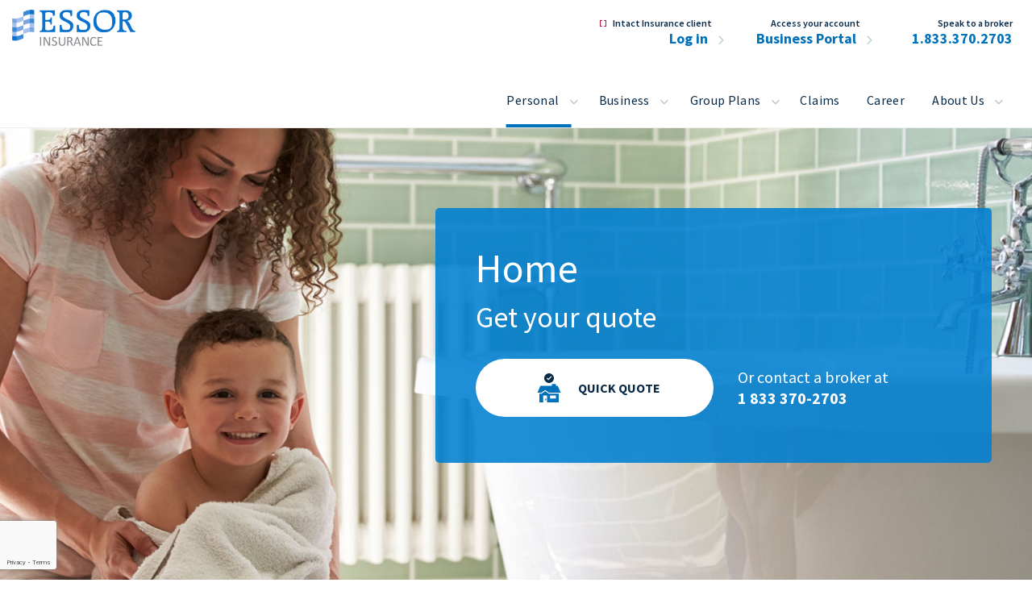

--- FILE ---
content_type: text/html; charset=UTF-8
request_url: https://www.essor.ca/en/personal/home
body_size: 22767
content:

<!DOCTYPE html>
<html lang="en" dir="ltr" prefix="og: https://ogp.me/ns#">
  <head>
    <meta charset="utf-8" />
<noscript><style>form.antibot * :not(.antibot-message) { display: none !important; }</style>
</noscript><meta name="description" content="Do you want to protect and insure your house, condo, or apartment? ESSOR Insurance brokers offer home insurance solutions tailored to your needs." />
<meta name="geo.region" content="CA-QC" />
<meta name="robots" content="index, follow" />
<link rel="canonical" href="https://www.essor.ca/en/personal/home" />
<meta property="og:title" content="Get your Home Insurance with a broker at ESSOR Insurance" />
<meta property="og:description" content="Do you want to protect and insure your house, condo, or apartment? ESSOR Insurance brokers offer home insurance solutions tailored to your needs." />
<meta property="og:image" content="https://www.essor.ca/sites/essor/files/2020-06/assurance-habitation.jpg" />
<link rel="alternate" hreflang="x-default" href="https://www.essor.ca/fr/particuliers/habitation" />
<link rel="alternate" hreflang="en" href="https://www.essor.ca/en/personal/home" />
<link rel="alternate" hreflang="fr" href="https://www.essor.ca/fr/particuliers/habitation" />
<meta name="Generator" content="Drupal 11 (https://www.drupal.org)" />
<meta name="MobileOptimized" content="width" />
<meta name="HandheldFriendly" content="true" />
<meta name="viewport" content="width=device-width, initial-scale=1.0" />
<script type="application/ld+json">{
    "@context": "https://schema.org",
    "@graph": [
        {
            "@type": "WebPage",
            "@id": "https://www.essor.ca/en/personal/home",
            "breadcrumb": {
                "@type": "BreadcrumbList",
                "itemListElement": [
                    {
                        "@type": "ListItem",
                        "position": 1,
                        "name": "Home",
                        "item": "https://www.essor.ca/en"
                    }
                ]
            },
            "description": "Home insurances",
            "author": {
                "@type": "Organization",
                "name": "ESSOR Insurance",
                "sameAs": [
                    "https://www.facebook.com/Essorassurances",
                    "https://www.linkedin.com/company/essor---assurances/",
                    "https://www.instagram.com/essorassurances/"
                ],
                "logo": {
                    "@type": "ImageObject",
                    "url": "https://www.essor.ca/sites/essor/themes/custom/essor/essor-logo-en.png",
                    "width": "1020",
                    "height": "300"
                }
            }
        }
    ]
}</script>
<link rel="icon" href="/themes/custom/essor/favicon.ico" type="image/vnd.microsoft.icon" />


              <title>Home insurances - Insurances for individuals - ESSOR Insurance</title>
    
    <link rel="stylesheet" href="https://cdn.jsdelivr.net/gh/orestbida/cookieconsent@3.1.0/dist/cookieconsent.css">
    <script src="https://cdn.jsdelivr.net/gh/orestbida/cookieconsent@3.1.0/dist/cookieconsent.umd.js"></script>

    <link rel="stylesheet" media="all" href="/core/misc/components/progress.module.css?t96lbr" />
<link rel="stylesheet" media="all" href="/core/misc/components/ajax-progress.module.css?t96lbr" />
<link rel="stylesheet" media="all" href="/core/modules/system/css/components/align.module.css?t96lbr" />
<link rel="stylesheet" media="all" href="/core/modules/system/css/components/container-inline.module.css?t96lbr" />
<link rel="stylesheet" media="all" href="/core/modules/system/css/components/clearfix.module.css?t96lbr" />
<link rel="stylesheet" media="all" href="/core/modules/system/css/components/hidden.module.css?t96lbr" />
<link rel="stylesheet" media="all" href="/core/modules/system/css/components/item-list.module.css?t96lbr" />
<link rel="stylesheet" media="all" href="/core/modules/system/css/components/js.module.css?t96lbr" />
<link rel="stylesheet" media="all" href="/core/modules/system/css/components/position-container.module.css?t96lbr" />
<link rel="stylesheet" media="all" href="/core/modules/system/css/components/reset-appearance.module.css?t96lbr" />
<link rel="stylesheet" media="all" href="//cdnjs.cloudflare.com/ajax/libs/font-awesome/6.6.0/css/all.min.css" />
<link rel="stylesheet" media="all" href="/core/modules/views/css/views.module.css?t96lbr" />
<link rel="stylesheet" media="all" href="/modules/contrib/captcha/css/captcha.css?t96lbr" />
<link rel="stylesheet" media="all" href="/modules/contrib/paragraphs/css/paragraphs.unpublished.css?t96lbr" />
<link rel="stylesheet" media="all" href="/modules/contrib/social_media_links/css/social_media_links.theme.css?t96lbr" />
<link rel="stylesheet" media="all" href="/themes/contrib/classy/css/components/node.css?t96lbr" />
<link rel="stylesheet" media="all" href="https://fonts.googleapis.com/css2?family=Source+Sans+3:ital,wght@0,200..900;1,200..900&amp;display=swap" />
<link rel="stylesheet" media="all" href="/themes/custom/essor/assets/dist/css/app.min.css?t96lbr" />
<link rel="stylesheet" media="all" href="https://fonts.googleapis.com/css?family=Roboto+Condensed|Source+Sans+Pro:300,400,600,700" />
<link rel="stylesheet" media="all" href="https://cdn.jsdelivr.net/npm/swiper@9.1.0/swiper-bundle.min.css" />
<link rel="stylesheet" media="all" href="/themes/custom/intact/assets/dist/css/icomoon.css?t96lbr" />
<link rel="stylesheet" media="all" href="/themes/contrib/gin/dist/css/components/ajax.css?t96lbr" />

    <script src="/core/assets/vendor/jquery/jquery.min.js?v=4.0.0-beta.2"></script>
<script src="/themes/custom/essor/assets/dist/js/cookieconsent-config.js?t96lbr"></script>

    <!-- Google Tag Manager -->
    <script>(function(w,d,s,l,i){w[l]=w[l]||[];w[l].push({'gtm.start':
    new Date().getTime(),event:'gtm.js'});var f=d.getElementsByTagName(s)[0],
    j=d.createElement(s),dl=l!='dataLayer'?'&l='+l:'';j.async=true;j.src=
    'https://www.googletagmanager.com/gtm.js?id='+i+dl;f.parentNode.insertBefore(j,f);
    })(window,document,'script','dataLayer','GTM-W6C6F3W');</script>
    <!-- End Google Tag Manager -->
 </head>
 <body class="body-2020 essor-theme node-568 path-node page-node-type-product-2020">
  <!-- Google Tag Manager (noscript) -->
  <noscript><iframe src="https://www.googletagmanager.com/ns.html?id=GTM-W6C6F3W"
  height="0" width="0" style="display:none;visibility:hidden"></iframe></noscript>
  <!-- End Google Tag Manager (noscript) -->
   
     <div class="dialog-off-canvas-main-canvas" data-off-canvas-main-canvas>
    <div id="page-wrapper">
    <div id="page" class="page-product-2020-wrapper">
                    
<header id="header" role="banner" class="header-with-banner header-product-2020 " aria-label="Site header"
     style="background: url(/sites/default/files/2020-06/assurance-habitation.jpg);background-size: cover; "
>
    <div class="section nav-section  layout-container clearfix">
        <div class="container-fluid">
              <div class="region region-toolbar">
    

  </div>

        </div>

        <nav class="header main-menu navbar navbar-default header-bg-semi-transparent" role="navigation" aria-label="Primary">
            <div class="main-menu-container clearfix">
                

  
  <div class="region region-header navbar-header navbar-header-2020">
      
    <div class="block block-website-phone">
      <a href="tel:18333702703"> <span class="glyphicon glyphicon-earphone"></span><span class="visually-hidden">Speak to a broker</span></a>
    </div>

    <button class="navbar-toggle collapsed" type="button" data-target="#main-menu"  data-toggle="collapse" aria-expanded="false">
      <span class="sr-only">Menu</span>
  		<span class="icon-bar"></span>
  		<span class="icon-bar"></span>
  		<span class="icon-bar"></span>
	  </button>

    <div id="block-essor-branding" class="block block-system block-system-branding-block">
  
    
  
      <a href="/en" title="Home" rel="home" class="site-logo pmd-ripple-effect">
      <img src="/themes/custom/essor/essor-logo-en.png" alt="Home" width="153" height="45" />
    </a>
        <div class="site-name">
      <a class="pmd-ripple-effect" href="/en" title="Home" rel="home">ESSOR Insurances</a>
    </div>
    </div>

  </div>

                <div class="menu-collapse collapse navbar-collapse" id="main-menu">
                    
      <div class="region region-primary-menu nav navbar-nav main-menu-2020">
        
          
        

              <ul data-region="primary_menu" class="menu nav navbar-nav">
    
                              <li class="expanded dropdown clearfix active">
          <a data-title="Personal" href="/en/personal-lines" class="dropdown-toggle pmd-dropdown-hover pmd-ripple-effect" href="#" data-toggle="dropdown" aria-haspopup="true" aria-expanded="false">
          Personal
          <span class="caret"></span>
        </a>
            
                                        <ul class="dropdown-menu">
    
                                      <li class="item-mobile-only">
        <a href="/en/personal-lines" data-title="All Products for Individuals" data-drupal-link-system-path="node/710">All Products for Individuals</a>
                  </li>
                                      <li>
        <a href="/en/personal/automobile" data-title="Automobile" data-drupal-link-system-path="node/566">Automobile</a>
                  </li>
                                      <li class="active">
        <a href="/en/personal/home" data-title="Home" data-drupal-link-system-path="node/568" class="is-active" aria-current="page">Home</a>
                  </li>
                                      <li>
        <a href="/en/personal/recreational-vehicles" data-title="﻿Recreational Vehicles" data-drupal-link-system-path="node/112">﻿Recreational Vehicles</a>
                  </li>
                                      <li>
        <a href="/en/personal/group-insurance" data-title="Group Insurance" data-drupal-link-system-path="node/88">Group Insurance</a>
                  </li>
        </ul>
  
        
            </li>
                              <li class="expanded dropdown clearfix">
          <a data-title="Business" href="/en/business-insurance" class="dropdown-toggle pmd-dropdown-hover pmd-ripple-effect" href="#" data-toggle="dropdown" aria-haspopup="true" aria-expanded="false">
          Business
          <span class="caret"></span>
        </a>
            
                                        <ul class="dropdown-menu">
    
                                      <li class="item-mobile-only">
        <a href="/en/business-insurance" data-title="All Products for Businesses" data-drupal-link-system-path="node/711">All Products for Businesses</a>
                  </li>
                                      <li>
        <a href="/en/business/manufacturing" data-title="Manufacturing" data-drupal-link-system-path="node/89">Manufacturing</a>
                  </li>
                                      <li>
        <a href="/en/business/farm" data-title="Farm" data-drupal-link-system-path="node/45">Farm</a>
                  </li>
                                      <li>
        <a href="/en/business/transport" data-title="Transport" data-drupal-link-system-path="node/605">Transport</a>
                  </li>
                                      <li>
        <a href="/en/business/surety-bonds" data-title="Surety Bonds" data-drupal-link-system-path="node/604">Surety Bonds</a>
                  </li>
                                      <li>
        <a href="/en/business/small-business" data-title="Small Business" data-drupal-link-system-path="node/150">Small Business</a>
                  </li>
                                      <li>
        <a href="/en/business/construction" data-title="Construction" data-drupal-link-system-path="node/606">Construction</a>
                  </li>
                                      <li>
        <a href="/en/business/hotels-and-restaurants" data-title="Hotels and Restaurants" data-drupal-link-system-path="node/151">Hotels and Restaurants</a>
                  </li>
                                      <li>
        <a href="/en/business/real-estate" data-title="Real Estate" data-drupal-link-system-path="node/152">Real Estate</a>
                  </li>
                                      <li>
        <a href="/en/business/tow-business" data-title="Tow Business" data-drupal-link-system-path="node/179">Tow Business</a>
                  </li>
                                      <li>
        <a href="/en/business/professional-services" data-title="Professional Services" data-drupal-link-system-path="node/153">Professional Services</a>
                  </li>
                                      <li>
        <a href="/en/business/specific-programs" data-title="Specific Programs" data-drupal-link-system-path="node/154">Specific Programs</a>
                  </li>
                                      <li>
        <a href="/en/business/cybersecurity" data-title="Cybersécurité" data-drupal-link-system-path="node/708">Cybersécurité</a>
                  </li>
        </ul>
  
        
            </li>
                              <li class="expanded dropdown clearfix">
          <a data-title="Group Plans" href="" class="dropdown-toggle pmd-dropdown-hover pmd-ripple-effect" href="#" data-toggle="dropdown" aria-haspopup="true" aria-expanded="false">
          Group Plans
          <span class="caret"></span>
        </a>
            
                                        <ul class="dropdown-menu">
    
                                      <li>
        <a href="/en/group-plans/group-retirement-plan" data-title="Group Retirement Plan" data-drupal-link-system-path="node/638">Group Retirement Plan</a>
                  </li>
                                      <li>
        <a href="/en/group-plans/group-insurance" data-title="Group insurance" data-drupal-link-system-path="node/639">Group insurance</a>
                  </li>
        </ul>
  
        
            </li>
                                      <li>
        <a href="/en/claims" data-title="Claims" data-drupal-link-system-path="node/52">Claims</a>
                  </li>
                                      <li>
        <a href="https://www.prendstonessor.ca/" data-title="Career">Career</a>
                  </li>
                              <li class="expanded dropdown clearfix item-blog-post">
          <a data-title="About Us" href="" class="dropdown-toggle pmd-dropdown-hover pmd-ripple-effect" href="#" data-toggle="dropdown" aria-haspopup="true" aria-expanded="false">
          About Us
          <span class="caret"></span>
        </a>
            
                                        <ul class="dropdown-menu">
    
                                      <li>
        <a href="/en/about-us/our-history" data-title="Our History" data-drupal-link-system-path="node/54">Our History</a>
                  </li>
                                      <li>
        <a href="/en/about-us/mission-and-values" data-title="Mission and Values" data-drupal-link-system-path="node/25">Mission and Values</a>
                  </li>
                                      <li>
        <a href="/en/about-us/our-team" data-title="Our team" data-drupal-link-system-path="about-us/our-team">Our team</a>
                  </li>
                                      <li>
        <a href="/en/about-us/locations" data-title="Locations" data-drupal-link-system-path="node/27">Locations</a>
                  </li>
                                      <li>
        <a href="/en/about-us/contact-us" data-title="Contact Us" data-drupal-link-system-path="node/74">Contact Us</a>
                  </li>
                                      <li>
        <a href="/en/about-us/our-partners" data-title="Our Partners" data-drupal-link-system-path="node/565">Our Partners</a>
                  </li>
                                      <li>
        <a href="/en/about-us/complaint-handling-policy" data-title="Complaint Handling Policy" data-drupal-link-system-path="node/586">Complaint Handling Policy</a>
                  </li>
        </ul>
  
        
            </li>
        </ul>
  


  
    </div>

                        <div class="region region-secondary-menu nav navbar-nav navbar-right">
           


<div id="block-headerinformations-2020" class="block block-informations-header block-block-contenta7b36bb4-9cb5-48d0-849c-c989321649ae">
  
    <div class="informations-header-customer">
                     <div class="informations-header-customer-title intact-brackets">
           
            Intact Insurance client
                  </div>
                           <div class="informations-header-customer-link">
          <a href="https://www.intact.ca/etc.clientlibs/intact/clientlibs/branch/resources/index.html?b=i_brokers_login_website_c002_en&amp;prov=QC&amp;lang=EN&amp;pop=1&amp;organization_source=TARGETMARKETWIVA2001"  class="btn-connect">
            Log in
          </a>
        </div>
          </div>

          <div class="informations-header-customer">
        <div class="informations-header-customer-title">
                      Access your account
                  </div>
        <div class="informations-header-customer-link">
          <a href="https://portalt02.csr24.ca/mvc/1965193750?language=en-CA"  class="btn-connect">
            Business Portal
          </a>
        </div>
      </div>
    
    <div class="informations-header-phone">
      <div class="informations-header-phone-title" id="phone-title-broker">
                  Speak to a broker
              </div>

      <div class="informations-header-phone-number">
        <a href="tel:18333702703" aria-describedby="phone-title-broker">1.833.370.2703</a>
      </div>
    </div>
    </div>
<div class="language-switcher-language-url block block-language block-language-blocklanguage-interface" id="block-selecteurdelanguetextedinterface" role="navigation">
  
    
      <div class="content">
      <ul class="links"><li hreflang="en" data-drupal-link-system-path="node/568" class="is-active" aria-current="page"><a href="/en/personal/home" class="language-link is-active" hreflang="en" data-drupal-link-system-path="node/568" aria-current="page">English</a></li><li hreflang="fr" data-drupal-link-system-path="node/568"><a href="/fr/particuliers/habitation" class="language-link" hreflang="fr" data-drupal-link-system-path="node/568">Français</a></li></ul>
    </div>
  </div>

    </div>

                </div>
            </div>
        </nav>
    </div>

    
    <div class="product-banner product-2020-banner">
        <div class="product-banner-wrapper layout-container" >
            <div class="product-banner-inner clearfix"  style="background-color: rgba(0, 128, 210, 0.88)" >
                <h1 class="page-title product-title">
                   Home
                </h1>
                                    <div class="block-call-to-action">
                        <h2> Get your quote  </h2>
                                                <div class="block-call-to-action-content ">
                            

  <div class="paragraph parag-container block-cta-button-text" >
    <div class="block-cta-button-text__content">
      <div class="block-cta-button-text__items">
        <div class="block-cta-button-text__item block-cta-button-text__item--button">

        
        
          <a  class="link button link-type--quoter"
                          href="#"
              data-target="#modalBannerQuoter"
              data-toggle="modal"
                      >
                          <div class="icon icon-house icon-style__full">
                <svg viewBox="0 0 40 40" version="1.1" xmlns="http://www.w3.org/2000/svg" xmlns:xlink="http://www.w3.org/1999/xlink">
    <g id="Plein---Habitation" stroke="none" stroke-width="1" fill="none" fill-rule="evenodd">
        <path class="svg-primary-color" d="M16,23.437 L19.6866257,26 L29.999461,26 L30,35 L18,35 L18,28 L14,28 L14,35 L10,35 L9.99946098,26 L12.3133743,26 L16,23.437 Z M17,31 L17,33 L16,33 L16,31 L17,31 Z M27,28 L21,28 L21,31 L27,31 L27,28 Z M27,16 L27,18 L29,18 L32,25 L20,25 L16,22.22 L12,25 L8,25 L11,18 L23,18 L23,16 L27,16 Z" id="Couleur-primaire" fill="#012A59"></path>
        <path class="svg-secondary-color" d="M20,5 C22.7614237,5 25,7.23857625 25,10 C25,12.7614237 22.7614237,15 20,15 C17.2385763,15 15,12.7614237 15,10 C15,7.23857625 17.2385763,5 20,5 Z M22,8 L19.3535534,10.6465534 L18.2071068,9.5 L17.5,10.2071068 L19.3535534,12.0606602 L22.7071068,8.70710678 L22,8 Z" id="Couleur-secondaire-Copy-2" fill="#F29170"></path>
    </g>
</svg>              </div>
                        <div class="label">QUICK QUOTE</div>
          </a>
        </div>
        <div class="block-cta-button-text__item block-cta-button-text__item--text">
          <div class="txt-link">
                          Or contact a broker at
                                      <a class="link link-type--phone"
                                  href="tel:18333702703"
                              >
                <span class="label">1 833 370-2703</span>
              </a>
                      </div>
        </div>

        
        <div class="block-cta-button-text__item block-cta-button-text__item--note">
                  </div>
      </div>
    </div>
    <!-- Modal webform -->
        <!-- Modal Quoter -->

          <div tabindex="-1" class="modal fade large modal-quoter popup-standard" id="modalBannerQuoter" role="dialog" aria-labelledby="modalTitle_1073">
        <div class="modal-dialog modal-dialog-quoter">
          <!-- Modal content-->
          <div class="modal-content">
            <div class="modal-quoter-body">
              <button type="button" class="close close-modal" data-dismiss="modal"><span class="visually-hidden">Close</span></button>
              
  <div  class="paragraph parag-container parag-quoter" >
    <div class="parag-quoter-wrapper">
      <button type="button" class="close close-modal" data-dismiss="modal"><span class="visually-hidden">Close</span></button>
      <h2 class="parag-quoter-title" id="modalTitle_1073">Home Insurance</h2>
      <div class="parag-quoter-subtitle">A quote tailored just for you</div>

            <div class="block-quoter-steps-wrapper">
        
  <button type="button" class="block-quoter-close-steps"></button>
  <h3 class="block-quoter-steps-title">
    How it works?
  </h3>
  <ul class="block-quoter-steps-list">
    <li class="block-quoter-steps-item">
      <div class="step">1</div>
      <div class="label">Contact one of our brokers.</div>
    </li>
    <li class="block-quoter-steps-item">
      <div class="step">2</div>
      <div class="label">Get a personalized quote.</div>
    </li>
    <li class="block-quoter-steps-item">
      <div class="step">3</div>
      <div class="label">Get the best quotes for your needs.</div>
    </li>
  </ul>
      <div class="parag-quoter-logos-wrapper">
    <img
      src="/themes/custom/essor/assets/src/images/logos/logo-white-en.png"
      alt=""
      class="parag-quoter-logo-courtier" />

        <img
      src="/themes/custom/intact/assets/src/images/logos/logo-intact-white-en.png"
      alt=""
      class="parag-quoter-logo-intact"/>
  </div>
</div>

                    
                    <div class="parag-quoter-links-wrapper">
                    <div class="block-multi-link-quoter">
            <div class="quoter-multi-link-wrapper">
              <ul class="quoter-multi-link  grid-two-items" >
                                                                    <li class="quoter-single-item">
                    <a  class="quoter-single-item-link "
                      href="https://apps.intact.ca/wq/?language=EN&amp;province=QC&amp;f=h&amp;origin=WEBBK&amp;sub_broker=1210&amp;organization_source=TARGETMARKETWIVA2001"
                      target="_blank"
                    >
                                              <span class="icon icon-house icon-style__full">
                          <svg viewBox="0 0 40 40" version="1.1" xmlns="http://www.w3.org/2000/svg" xmlns:xlink="http://www.w3.org/1999/xlink">
    <g id="Plein---Habitation" stroke="none" stroke-width="1" fill="none" fill-rule="evenodd">
        <path class="svg-primary-color" d="M16,23.437 L19.6866257,26 L29.999461,26 L30,35 L18,35 L18,28 L14,28 L14,35 L10,35 L9.99946098,26 L12.3133743,26 L16,23.437 Z M17,31 L17,33 L16,33 L16,31 L17,31 Z M27,28 L21,28 L21,31 L27,31 L27,28 Z M27,16 L27,18 L29,18 L32,25 L20,25 L16,22.22 L12,25 L8,25 L11,18 L23,18 L23,16 L27,16 Z" id="Couleur-primaire" fill="#012A59"></path>
        <path class="svg-secondary-color" d="M20,5 C22.7614237,5 25,7.23857625 25,10 C25,12.7614237 22.7614237,15 20,15 C17.2385763,15 15,12.7614237 15,10 C15,7.23857625 17.2385763,5 20,5 Z M22,8 L19.3535534,10.6465534 L18.2071068,9.5 L17.5,10.2071068 L19.3535534,12.0606602 L22.7071068,8.70710678 L22,8 Z" id="Couleur-secondaire-Copy-2" fill="#F29170"></path>
    </g>
</svg>                        </span>
                                            <span class="quoter-single-item-label">
                        Home
                                              </span>
                    </a>
                  </li>
                                                                    <li class="quoter-single-item">
                    <a  class="quoter-single-item-link "
                      href="https://apps.intact.ca/wq/?language=EN&amp;province=QC&amp;f=ch&amp;origin=WEBBK&amp;sub_broker=1210&amp;organization_source=TARGETMARKETWIVA2001"
                      target="_blank"
                    >
                                              <span class="icon icon-auto-habitation icon-style__full">
                          <svg viewBox="0 0 40 40" version="1.1" xmlns="http://www.w3.org/2000/svg" xmlns:xlink="http://www.w3.org/1999/xlink">
    <g id="Plein---Bundle---Avec-crochet" stroke="none" stroke-width="1" fill="none" fill-rule="evenodd">
        <path class="svg-secondary-color" d="M31,11 C33.7614237,11 36,13.2385763 36,16 C36,18.7614237 33.7614237,21 31,21 C28.2385763,21 26,18.7614237 26,16 C26,13.2385763 28.2385763,11 31,11 Z M33,14 L30.3535534,16.6465534 L29.2071068,15.5 L28.5,16.2071068 L30.3535534,18.0606602 L33.7071068,14.7071068 L33,14 Z" id="Couleur-secondaire" fill="#F29170"></path>
        <path class="svg-primary-color" d="M24.8203859,20 C25.5785434,20 26.3085849,20.2870557 26.8636978,20.8034398 L30.3,24 L31.6946287,24.5165292 C32.4792102,24.8071149 33,25.5553617 33,26.3920267 L33,29.4285714 L30.8220139,29.428212 C30.4534717,30.349326 29.5527224,31 28.5,31 C27.4472776,31 26.5465283,30.349326 26.1779861,29.428212 L20.8220139,29.428212 C20.4534717,30.349326 19.5527224,31 18.5,31 C17.4472776,31 16.5465283,30.349326 16.1779861,29.428212 L15,29.4285714 L15,25.1269623 C15,24.576742 15.151319,24.0371188 15.4374043,23.5671215 L17,21 L16.5121321,20.5121321 C16.4558711,20.4558711 16.4242641,20.379565 16.4242641,20.3 C16.4242641,20.1343146 16.5585787,20 16.7242641,20 L24.8203859,20 Z M28.5,27 C27.6715729,27 27,27.6715729 27,28.5 C27,29.3284271 27.6715729,30 28.5,30 C29.3284271,30 30,29.3284271 30,28.5 C30,27.6715729 29.3284271,27 28.5,27 Z M18.5,27 C17.6715729,27 17,27.6715729 17,28.5 C17,29.3284271 17.6715729,30 18.5,30 C19.3284271,30 20,29.3284271 20,28.5 C20,27.6715729 19.3284271,27 18.5,27 Z M10,15.3 L13,17 L22.999461,17 L22.999,19 L16.318034,19 C16.2016002,19 16.0863656,19.0203316 15.9774458,19.0597872 L15.8708204,19.1055728 C15.3768419,19.3525621 15.1766175,19.9532351 15.4236068,20.4472136 L15.7,21 L14.3899334,23.3118822 C14.1343445,23.7629215 14,24.272497 14,24.7909199 L14,26 L12,26 L12,19 L8,19 L8,26 L6,26 L5.99946098,17 L7,17 L10,15.3 Z M11,22 L11,24 L10,24 L10,22 L11,22 Z M25.0467431,21 L23,21 L23,24 L29,24 L26.0417882,21.3775539 C25.7674026,21.1343119 25.4134229,21 25.0467431,21 Z M22,21 L19.25507,21 C18.8919029,21 18.5572823,21.1968919 18.3809127,21.5143571 L17,24 L22,24 L22,21 Z M20,8 L20,10 L22,10 L25,16 L13.2,16 L10,14.2 L6.8,16 L4,16 L7,10 L17,10 L17,8 L20,8 Z" id="Couleur-primaire" fill="#012A59"></path>
    </g>
</svg>                        </span>
                                            <span class="quoter-single-item-label">
                        Auto + Home
                                              </span>
                    </a>
                  </li>
                                              </ul>
            </div>
          </div>
                  </div>
                            <div class="parag-quoter-phone">Or call us at
            <a href="tel:18333702703" class="parag-quoter-phone-number">1 833 370-2703</a>
          </div>
              
      <button class="parag-quoter-how-to">How it works?</button>

                  <div class="parag-quoter-logos-wrapper">
                   <img
            src="/themes/custom/essor/assets/src/images/logos/logo-white-en.png"
            alt=""
            class="parag-quoter-logo-courtier" />

                    <img
            src="/themes/custom/intact/assets/src/images/logos/logo-intact-white-en.png"
            alt=""
            class="parag-quoter-logo-intact"/>
              </div>
    </div>
  </div>

            </div>
          </div>
        </div>
      </div>
      </div>

                        </div>
                    </div>
                            </div>
        </div>
    </div>

</header>

        
        <div id="main-wrapper" class="layout-main-wrapper layout-container clearfix">
          <div id="main" class="layout-main clearfix">
            
            <main id="content" class="section column main-content" role="main">
              <a id="main-content" tabindex="-1"></a>
                <div class="region region-content">
    <div data-drupal-messages-fallback class="hidden"></div><div id="block-essor-content" class="block block-system block-system-main-block">
  
    
      <div class="content">
      
<article data-history-node-id="568" class="node node--type-product-2020 node--promoted node--view-mode-full">

  
    

  
  <div class="node__content">
    
            

  
    
    
    
    
    
    
      <div class="clearfix container-2-columns-image-txt paragraph parag-container paragraph--type--container-2-columns-image-texte paragraph--view-mode--default"
         >
                                  <div class="parag-container-inner padding-top-default padding-bottom-default  ">

              <header class="parag-container-header clearfix ">
                  <div class="header-content width-100-percent">
                    <div class="header-titles" >
                                                      <h2 class="parag-title"
                                  
                              >
                                  <span id="sos-identity"></span>Stay safe and secure at home with S.O.S Identity ®
                              </h2>
                          
                                              </div>
                  </div>
                                </header>

              <div class="clearfix parag-container-content"
                  
              >
                  			<div class="column column-txt width-50-percent ">
	    <p>With Intact Insurance’s extended home coverages, enjoy additional protection for your new reality. Add identity theft coverage and cyber protection to your home insurance policy, and stay safe when you work from home.</p>

		                              
                                        <div class="btn-wrapper button-position-left">
            <a href="tel:18333702703" class="parag-container-btn btn-type-base btn-wrap-bg-light">Call us for more details</a>
          </div>
              		</div>
		<div class="column column-img width-50-percent ">
		<div class=" image-wrapper new_career_align al_left_center">
			                  <img
            src="/sites/default/files/styles/square_image_400_400/public/2021-01/WFH_Intact.png?itok=PlQDBY1S"
            alt="S.O.S Identity ®"
                        class=""
          >
        			      				            		</div>
	</div>
	              </div>
                          <div class="parag-container-footer clearfix ">
                <div class="footer-inner clearfix width-100-percent">
                                                    </div>
              </div>
          </div>
      </div>

      
   
                         <div  class="paragraph parag-container container-tabs-nav container-tabs-nav-product" >
            <div class="tabs-nav-product-wrapper">
                                <ul class="nav nav-tabs nav-tabs-product">

                                                                                            
                        <li class="nav-tab item-sub-product active">
                            <a href="/en/personal/home/homeowners"  data-nodeid="136" data-title="Homeowners" class="nav-tab-link link-sub-product" aria-expanded="true" >
                                Homeowners
                            </a>
                        </li>
                                                                                            
                        <li class="nav-tab item-sub-product ">
                            <a href="/en/personal/home/co-owners"  data-nodeid="138" data-title="Co-owners" class="nav-tab-link link-sub-product"  >
                                Co-owners
                            </a>
                        </li>
                                                                                            
                        <li class="nav-tab item-sub-product ">
                            <a href="/en/personal/home/renters"  data-nodeid="137" data-title="Renters" class="nav-tab-link link-sub-product"  >
                                Renters
                            </a>
                        </li>
                                                                                            
                        <li class="nav-tab item-sub-product ">
                            <a href="/en/personal/home/cottages-and-second-homes"  data-nodeid="139" data-title="Cottages and second homes" class="nav-tab-link link-sub-product"  >
                                Cottages and second homes
                            </a>
                        </li>
                                                                                            
                        <li class="nav-tab item-sub-product ">
                            <a href="/en/personal/home/income-properties"  data-nodeid="140" data-title="Income properties" class="nav-tab-link link-sub-product"  >
                                Income properties
                            </a>
                        </li>
                                                                                            
                        <li class="nav-tab item-sub-product ">
                            <a href="/en/personal/home/renovation"  data-nodeid="141" data-title="Renovation" class="nav-tab-link link-sub-product"  >
                                Renovation
                            </a>
                        </li>
                                                                                            
                        <li class="nav-tab item-sub-product ">
                            <a href="/en/personal/home/art-and-valuables"  data-nodeid="142" data-title="Art and valuables" class="nav-tab-link link-sub-product"  >
                                Art and valuables
                            </a>
                        </li>
                    
                    
                    
                </ul>
                                 <div class="tab-content tab-content-product">
                                    <div class="tab-pane-product active"  id="subProductContent">
                    
<div class="wrapper-sub-product">
          <div  data-history-node-id="136" class="paragraph parag-container container-tabs-nav container-tabs-nav-product container-tabs-nav-sub-product" >
      <div class="tabs-nav-product-wrapper">
        <ul class="nav nav-tabs nav-tabs-product">  
                                      
              <li class="nav-tab item-sub-product active">
                  <a href="/en/personal/home/homeowners" data-nodeid="136" data-title="Homeowners" class="nav-tab-link link-sub-product" aria-expanded="true" >
                      Homeowners
                  </a>
              </li>
                                      
              <li class="nav-tab item-sub-product ">
                  <a href="/en/personal/home/co-owners" data-nodeid="138" data-title="Co-owners" class="nav-tab-link link-sub-product"  >
                      Co-owners
                  </a>
              </li>
                                      
              <li class="nav-tab item-sub-product ">
                  <a href="/en/personal/home/renters" data-nodeid="137" data-title="Renters" class="nav-tab-link link-sub-product"  >
                      Renters
                  </a>
              </li>
                                      
              <li class="nav-tab item-sub-product ">
                  <a href="/en/personal/home/cottages-and-second-homes" data-nodeid="139" data-title="Cottages and second homes" class="nav-tab-link link-sub-product"  >
                      Cottages and second homes
                  </a>
              </li>
                                      
              <li class="nav-tab item-sub-product ">
                  <a href="/en/personal/home/income-properties" data-nodeid="140" data-title="Income properties" class="nav-tab-link link-sub-product"  >
                      Income properties
                  </a>
              </li>
                                      
              <li class="nav-tab item-sub-product ">
                  <a href="/en/personal/home/renovation" data-nodeid="141" data-title="Renovation" class="nav-tab-link link-sub-product"  >
                      Renovation
                  </a>
              </li>
                                      
              <li class="nav-tab item-sub-product ">
                  <a href="/en/personal/home/art-and-valuables" data-nodeid="142" data-title="Art and valuables" class="nav-tab-link link-sub-product"  >
                      Art and valuables
                  </a>
              </li>
                  </ul>
      </div>
    </div>
  
            

  
    
    
    
    
    
    
      <div class="clearfix container-1-column paragraph parag-container paragraph--type--parag-container-1-column paragraph--view-mode--default"
         >
                                  <div class="parag-container-inner padding-top-default padding-bottom-default  ">

              <header class="parag-container-header clearfix ">
                  <div class="header-content width-75-percent">
                    <div class="header-titles" >
                                                      <h2 class="parag-title"
                                  
                              >
                                  Comprehensive protection with home insurance
                              </h2>
                          
                                              </div>
                  </div>
                                </header>

              <div class="clearfix parag-container-content"
                  
              >
                      <div class="column width-75-percent">
        <p>Whether you’re a tenant or you own a house or condo, it’s a smart idea to take out insurance to cover losses in the event of property damage. This type of protection is also generally required for most bank loan applications. Home insurance taken out in Quebec with ESSOR Insurance can cover a very wide range of risks, including damage to your own home and to neighbouring property, such as in the event of fire or water damage.</p>

<p>&nbsp;</p>

    </div>
              </div>
                          <div class="parag-container-footer clearfix ">
                <div class="footer-inner clearfix width-75-percent">
                                                    </div>
              </div>
          </div>
      </div>

      
   
          

  
            
    
    
    
    
    
      <div class="clearfix container-2-columns paragraph parag-container paragraph--type--parag-container-2-columns paragraph--view-mode--default"
                   class="clearfix container-2-columns paragraph parag-container paragraph--type--parag-container-2-columns paragraph--view-mode--default" style="background: #ecedf3 "
         >
                                  <div class="parag-container-inner padding-top-default padding-bottom-default  ">

              <header class="parag-container-header clearfix ">
                  <div class="header-content width-100-percent">
                    <div class="header-titles" >
                                                      <h2 class="parag-title"
                                  
                              >
                                  Peace of mind, just in case
                              </h2>
                          
                                              </div>
                  </div>
                                </header>

              <div class="clearfix parag-container-content"
                  
              >
                      <div class="left-column width-50-percent">
        <p>Over the years, you invest in new furniture and equipment for your home. If a major disaster were to strike, the value of these investments could fall to zero. Therefore, in addition to taking out home insurance, it’s essential to inform your insurer if the value of your personal property approaches or exceeds the compensation limit. The same is true if you’ve completed renovations or major additions that increase the value of your home.</p>

    </div>
    <div class="right-column width-50-percent">
        <p>Depending on the situation, this type of insurance can be taken out by the owner-occupant or by the tenant.</p>

<p>You can also personalize your insurance, with options such&nbsp;as&nbsp;theft coverage for example, especially if you own high-value objects.</p>

<p>Tenants and homeowners turn to ESSOR Insurance’s brokers for advice and expertise on being protected against the risks they face.</p>

    </div>
              </div>
                          <div class="parag-container-footer clearfix ">
                <div class="footer-inner clearfix width-100-percent">
                                                    </div>
              </div>
          </div>
      </div>

      
   
          

  
    
    
    
    
    
    
      <div class="clearfix container-1-column paragraph parag-container paragraph--type--parag-container-1-column paragraph--view-mode--default"
         >
                                  <div class="parag-container-inner padding-top-default padding-bottom-default  ">

              <header class="parag-container-header clearfix ">
                  <div class="header-content width-75-percent">
                    <div class="header-titles" >
                                                      <h2 class="parag-title"
                                  
                              >
                                  Insurance for all types of homes
                              </h2>
                          
                                              </div>
                  </div>
                                </header>

              <div class="clearfix parag-container-content"
                  
              >
                      <div class="column width-75-percent">
        <p>ESSOR Insurance closely monitors trends in construction, both in terms of materials and design practices. Then there are the risks associated with your home’s geographical location. When issuing you a home insurance quote, a maximum amount of criteria is taken into account in order to offer you protection ideally suited to your needs.</p>

<p>Leveraging its decades-long presence in Quebec, ESSOR Insurance boasts a wide range of home insurance expertise, from rental properties in the big city to secluded cabins used during cottage season.</p>

    </div>
              </div>
                          <div class="parag-container-footer clearfix ">
                <div class="footer-inner clearfix width-75-percent">
                                                    </div>
              </div>
          </div>
      </div>

      
   
      
</div>


                  </div>
                                                       </div>
            </div>
        </div>
    
          
  <div  class="paragraph parag-container parag-quoter" >
    <div class="parag-quoter-wrapper">
      <button type="button" class="close close-modal" data-dismiss="modal"><span class="visually-hidden">Close</span></button>
      <h2 class="parag-quoter-title" id="modalTitle_1063">Home Insurance</h2>
      <div class="parag-quoter-subtitle">A quote tailored just for you</div>

            <div class="block-quoter-steps-wrapper">
        
  <button type="button" class="block-quoter-close-steps"></button>
  <h3 class="block-quoter-steps-title">
    How it works?
  </h3>
  <ul class="block-quoter-steps-list">
    <li class="block-quoter-steps-item">
      <div class="step">1</div>
      <div class="label">Complete the online form.</div>
    </li>
    <li class="block-quoter-steps-item">
      <div class="step">2</div>
      <div class="label">Get a personalized quote.</div>
    </li>
    <li class="block-quoter-steps-item">
      <div class="step">3</div>
      <div class="label">Finalize your contract with one of our brokers.</div>
    </li>
  </ul>
      <div class="parag-quoter-logos-wrapper">
    <img
      src="/themes/custom/essor/assets/src/images/logos/logo-white-en.png"
      alt=""
      class="parag-quoter-logo-courtier" />

        <img
      src="/themes/custom/intact/assets/src/images/logos/logo-intact-white-en.png"
      alt=""
      class="parag-quoter-logo-intact"/>
  </div>
</div>

                    
                    <div class="parag-quoter-links-wrapper">
                    <div class="block-multi-link-quoter">
            <div class="quoter-multi-link-wrapper">
              <ul class="quoter-multi-link  grid-two-items" >
                                                                    <li class="quoter-single-item">
                    <a  class="quoter-single-item-link "
                      href="https://apps.intact.ca/wq/?language=EN&amp;province=QC&amp;f=h&amp;origin=WEBBK&amp;sub_broker=1210&amp;organization_source=TARGETMARKETWIVA2001"
                      target="_blank"
                    >
                                              <span class="icon icon-house icon-style__full">
                          <svg viewBox="0 0 40 40" version="1.1" xmlns="http://www.w3.org/2000/svg" xmlns:xlink="http://www.w3.org/1999/xlink">
    <g id="Plein---Habitation" stroke="none" stroke-width="1" fill="none" fill-rule="evenodd">
        <path class="svg-primary-color" d="M16,23.437 L19.6866257,26 L29.999461,26 L30,35 L18,35 L18,28 L14,28 L14,35 L10,35 L9.99946098,26 L12.3133743,26 L16,23.437 Z M17,31 L17,33 L16,33 L16,31 L17,31 Z M27,28 L21,28 L21,31 L27,31 L27,28 Z M27,16 L27,18 L29,18 L32,25 L20,25 L16,22.22 L12,25 L8,25 L11,18 L23,18 L23,16 L27,16 Z" id="Couleur-primaire" fill="#012A59"></path>
        <path class="svg-secondary-color" d="M20,5 C22.7614237,5 25,7.23857625 25,10 C25,12.7614237 22.7614237,15 20,15 C17.2385763,15 15,12.7614237 15,10 C15,7.23857625 17.2385763,5 20,5 Z M22,8 L19.3535534,10.6465534 L18.2071068,9.5 L17.5,10.2071068 L19.3535534,12.0606602 L22.7071068,8.70710678 L22,8 Z" id="Couleur-secondaire-Copy-2" fill="#F29170"></path>
    </g>
</svg>                        </span>
                                            <span class="quoter-single-item-label">
                        Home
                                              </span>
                    </a>
                  </li>
                                                                    <li class="quoter-single-item">
                    <a  class="quoter-single-item-link "
                      href="https://apps.intact.ca/wq/?language=EN&amp;province=QC&amp;f=ch&amp;origin=WEBBK&amp;sub_broker=1210&amp;organization_source=TARGETMARKETWIVA2001"
                      target="_blank"
                    >
                                              <span class="icon icon-auto-habitation icon-style__full">
                          <svg viewBox="0 0 40 40" version="1.1" xmlns="http://www.w3.org/2000/svg" xmlns:xlink="http://www.w3.org/1999/xlink">
    <g id="Plein---Bundle---Avec-crochet" stroke="none" stroke-width="1" fill="none" fill-rule="evenodd">
        <path class="svg-secondary-color" d="M31,11 C33.7614237,11 36,13.2385763 36,16 C36,18.7614237 33.7614237,21 31,21 C28.2385763,21 26,18.7614237 26,16 C26,13.2385763 28.2385763,11 31,11 Z M33,14 L30.3535534,16.6465534 L29.2071068,15.5 L28.5,16.2071068 L30.3535534,18.0606602 L33.7071068,14.7071068 L33,14 Z" id="Couleur-secondaire" fill="#F29170"></path>
        <path class="svg-primary-color" d="M24.8203859,20 C25.5785434,20 26.3085849,20.2870557 26.8636978,20.8034398 L30.3,24 L31.6946287,24.5165292 C32.4792102,24.8071149 33,25.5553617 33,26.3920267 L33,29.4285714 L30.8220139,29.428212 C30.4534717,30.349326 29.5527224,31 28.5,31 C27.4472776,31 26.5465283,30.349326 26.1779861,29.428212 L20.8220139,29.428212 C20.4534717,30.349326 19.5527224,31 18.5,31 C17.4472776,31 16.5465283,30.349326 16.1779861,29.428212 L15,29.4285714 L15,25.1269623 C15,24.576742 15.151319,24.0371188 15.4374043,23.5671215 L17,21 L16.5121321,20.5121321 C16.4558711,20.4558711 16.4242641,20.379565 16.4242641,20.3 C16.4242641,20.1343146 16.5585787,20 16.7242641,20 L24.8203859,20 Z M28.5,27 C27.6715729,27 27,27.6715729 27,28.5 C27,29.3284271 27.6715729,30 28.5,30 C29.3284271,30 30,29.3284271 30,28.5 C30,27.6715729 29.3284271,27 28.5,27 Z M18.5,27 C17.6715729,27 17,27.6715729 17,28.5 C17,29.3284271 17.6715729,30 18.5,30 C19.3284271,30 20,29.3284271 20,28.5 C20,27.6715729 19.3284271,27 18.5,27 Z M10,15.3 L13,17 L22.999461,17 L22.999,19 L16.318034,19 C16.2016002,19 16.0863656,19.0203316 15.9774458,19.0597872 L15.8708204,19.1055728 C15.3768419,19.3525621 15.1766175,19.9532351 15.4236068,20.4472136 L15.7,21 L14.3899334,23.3118822 C14.1343445,23.7629215 14,24.272497 14,24.7909199 L14,26 L12,26 L12,19 L8,19 L8,26 L6,26 L5.99946098,17 L7,17 L10,15.3 Z M11,22 L11,24 L10,24 L10,22 L11,22 Z M25.0467431,21 L23,21 L23,24 L29,24 L26.0417882,21.3775539 C25.7674026,21.1343119 25.4134229,21 25.0467431,21 Z M22,21 L19.25507,21 C18.8919029,21 18.5572823,21.1968919 18.3809127,21.5143571 L17,24 L22,24 L22,21 Z M20,8 L20,10 L22,10 L25,16 L13.2,16 L10,14.2 L6.8,16 L4,16 L7,10 L17,10 L17,8 L20,8 Z" id="Couleur-primaire" fill="#012A59"></path>
    </g>
</svg>                        </span>
                                            <span class="quoter-single-item-label">
                        Auto + Home
                                              </span>
                    </a>
                  </li>
                                              </ul>
            </div>
          </div>
                  </div>
                            <div class="parag-quoter-phone">Or call us at
            <a href="tel:18333702703" class="parag-quoter-phone-number">1 833 370-2703</a>
          </div>
              
      <button class="parag-quoter-how-to">How it works?</button>

                  <div class="parag-quoter-logos-wrapper">
                   <img
            src="/themes/custom/essor/assets/src/images/logos/logo-white-en.png"
            alt=""
            class="parag-quoter-logo-courtier" />

                    <img
            src="/themes/custom/intact/assets/src/images/logos/logo-intact-white-en.png"
            alt=""
            class="parag-quoter-logo-intact"/>
              </div>
    </div>
  </div>

      
  </div>

</article>

    </div>
  </div>

  </div>

            </main>
          </div>
        </div>

            
<footer class="site-footer site-footer-2020" role="contentinfo">
    <div class="layout-container">
                    <div class="site-footer__top clearfix">
                <div class="footer_top_wrapper"><div class="footer_top_container">  <div class="region region-footer-top">
    <div id="block-essor-nearestbranchblock-2" class="block block-nearest-branch block-nearest-branch-block">
  
      <h2 class="block-title">Contact us</h2>
    
      <div class="content">
      

	<div
    id="nearestOffice"
    class="nearest-office-wrapper nearest-office-wrapper-2020 nearest-office-wrapper-2020 "
  >
		<div id="nearestOfficeInner" class="nearest-office-wrapper-inner">
			      <div class="nearest-office-col">
        <div id="nearestOfficeAddress" class="nearest-office-address block">
          <div class="nearest-office-address-inner">
            <ul id="nearestOfficeAddressList" >
              <li class="subtitle">
                <span class="icon icon-location"></span>
                <span class="label display-without-geolocation">Branch</span>
                <span class="label display-with-geolocation hidden">The branch nearest you</span>
              </li>
              <li class="name">
                <span class="name-v"></span>
              </li>
              <li class="street">
                <span class="street-v"></span>
              </li>
              <li class="city-zip">
                <span class="cz-v"></span>
              </li>
            </ul>
                                                  <a
                id="linkOpeningHours"
                class="link-opening display-with-geolocation hidden"
                href="#"
              >
                Opening hours<span class="no-wrap">&nbsp;<span class="icon-arrow"></span></span>
              </a>
                          <div class="ours-offices-link">
                <a href="/en/about-us/locations" class="other-branch" >
                  <span class="display-without-geolocation">Find a branch<span class="no-wrap">&nbsp;<span class="icon-arrow"></span></span></span>
                  <span class="display-with-geolocation hidden">Our other branch<span class="no-wrap">&nbsp;<span class="icon-arrow"></span></span></span>
                </a>
              </div>
                      </div>
        </div>
      </div>
            <div class="nearest-office-col">
        <div id="nearestOfficeContact" class="nearest-office-contact block">
          <div class="nearest-office-contact-inner">
            <ul id="nearestOfficeContactList" >
              <li class="phone">
                <div class="subtitle">
                  <span class="icon icon-phone"></span>
                  <span class="label">Phone</span>
                </div>
                <div class="content">
                  <a
                    href="tel:18333702703"
                    class="free-phone phone-number"
                  >
                    <span class="pf-v">1.833.370.2703</span>
                    <span class="note">
                                              (Toll Free)
                                          </span>
                  </a>
                  <a
                    class="standard-phone phone-number"
                    href="tel:"
                  >
                    
                  </a>
                                    <a
                    id="linkOpeningHoursPhone"
                    class="link-opening-hours-phone display-with-geolocation hidden"
                    href="#"
                  >
                    Business hours of our call center<span class="no-wrap">&nbsp;<span class="icon-arrow"></span></span>
                  </a>
                </div>
              </li>
              <li class="fax hidden">
                <div class="subtitle">
                  <span class="icon icon-fax"></span>
                  <span class="label">Fax</span>
                </div>
                <div class="content">
                  <span class="fax-number fax-v"></span>
                </div>
              </li>
              <li class="email">
                <div class="subtitle">
                  <span class="icon icon-email"></span>
                  <span class="label">Email</span>
                </div>
                <div class="content">
                  <a class="email email-v" href="mailto:info@essor.ca">
                    <span>By email <span class="no-wrap">&nbsp;<span class="icon-arrow"></span></span></span>
                  </a>
                </div>
              </li>
            </ul>
          </div>
        </div>
      </div>
            <div class="nearest-office-col">
        <div class="nearest-office-contact-online block">
          <div class="nearest-office-contact-online-inner">
            <div class="subtitle">
              <span class="icon icon-email"></span>
              <span class="label">Online</span>
            </div>
            <div class="content">
              <p class="txt">
                Contact us at anytime via our form.
              </p>
              <a
                href="/en/about-us/contact-us#contactbyemail"
                class="link-contact-us"
              >
                Write us<span class="no-wrap">&nbsp;<span class="icon-arrow"></span></span>
              </a>
            </div>
          </div>
        </div>
      </div>
		</div>
	</div>

    </div>
  </div>
<div id="block-blockcustomerarea-2020" class="block-footer-customer-area block block-block-content block-block-content5df76fe0-3751-439f-9841-9c1e368312e1">
  
    
  
  <div class="block-inner">
    <div class="header">
      <h2 class="block-title">
                        
            <div class="clearfix text-formatted field field--name-field-title field--type-text field--label-hidden field__item">Intact Insurance client?</div>
      
      </h2>
      <div class="block-subtitle">
        
            <div class="clearfix text-formatted field field--name-field-subtitle field--type-text field--label-hidden field__item">Log in to the Client Centre.</div>
      
      </div>
    </div>

    <div class="block-body">
      <div class="block-body-text">
        
            <div class="clearfix text-formatted field field--name-body field--type-text-with-summary field--label-hidden field__item"><p>Get 24/7 access to:</p>

<ul>
	<li>your insurance documents</li>
	<li>your account status</li>
	<li>your claim status</li>
</ul>
</div>
      
      </div>

      <div class="block-body-buttons">
        <a href="https://www.intact.ca/etc.clientlibs/intact/clientlibs/branch/resources/index.html?b=i_brokers_login_website_c002_en&amp;prov=QC&amp;lang=EN&amp;pop=1&amp;organization_source=TARGETMARKETWIVA2001"  class="btn-connect">
          Log in
        </a>

                <a href="https://apps.intactinsurance.com/waa/registration/identification?language=en&amp;province=qc&amp;BROKERCODE=1210&amp;organization_source=TARGETMARKETWIVA2001"  class="btn-create">
          Create your profile
        </a>
      </div>
    </div>

  </div>

</div>

  </div>
</div></div>
                <div class="footer_middle_first_wrapper"><div class="footer_middle_first_container">  <div class="region region-footer-middle-first">
    <div id="block-google-review-block" class="block block-google-review-block block-google-review-link social-media-links google-review-link">
  
    
      <div class="content">
      
  <h3  class="field field--name-field-text field--type-string field--label-hidden block-title" id="google_review_title">Leave us a review on Google!</h3>
<div  class="field field--name-field-link field--type-link field--label-hidden social-media-links--platforms inline horizontal google-review">
     <div  class="item-wrapper">
      <a 
        href="https://g.page/r/CTf1iFQuJGt8EBM/review" 
        class="social-media-link-icon--facebook" 
        target="_self"
        aria-labelledby="google_review_title"
      >
        <span class="fab fa-google fa-2x"></span>
      </a>
   </div>
  </div>
    </div>
  </div><div class="simplenews-subscriptions-block-d6c31290-8dd2-4623-8f92-921850b82ff9 simplenews-subscriber-form block block-simplenews block-simplenews-subscription-block" data-drupal-selector="simplenews-subscriptions-block-d6c31290-8dd2-4623-8f92-921850b82ff9" id="block-essor-simplenewssubscription-2">
  
      <h3 class="block-title">Subscribe to our newsletter</h3>
    
      <div class="content">
      <form action="/en/personal/home" method="post" id="simplenews-subscriptions-block-d6c31290-8dd2-4623-8f92-921850b82ff9" accept-charset="UTF-8">
  <div class="field--type-entity-reference field--name-subscriptions field--widget-simplenews-subscription-select js-form-wrapper form-wrapper" data-drupal-selector="edit-subscriptions-wrapper" id="edit-subscriptions-wrapper"></div>
<input autocomplete="off" data-drupal-selector="form-ayyt3vb5jdcfiafgt2tkirvuh4s-pwoo4foa6g8udhs" type="hidden" name="form_build_id" value="form-ayyt3vb5jdcfIAFGt2TkIrVuh4S_PwoO4foA6g8UDhs" />
<input data-drupal-selector="edit-simplenews-subscriptions-block-d6c31290-8dd2-4623-8f92-921850b82ff9" type="hidden" name="form_id" value="simplenews_subscriptions_block_d6c31290-8dd2-4623-8f92-921850b82ff9" />
<div class="field--type-email field--name-mail field--widget-email-default js-form-wrapper form-wrapper" data-drupal-selector="edit-mail-wrapper" id="edit-mail-wrapper">      <div class="js-form-item form-item js-form-type-email form-type-email js-form-item-mail-0-value form-item-mail-0-value">
      <label for="edit-mail-0-value" class="js-form-required form-required">Email</label>
        <input data-drupal-selector="edit-mail-0-value" aria-describedby="edit-mail-0-value--description" type="email" id="edit-mail-0-value" name="mail[0][value]" value="" size="60" maxlength="254" placeholder="Your email address" class="form-email required" required="required" />

            <div id="edit-mail-0-value--description" class="description">
      The subscriber's email address.
    </div>
  </div>

  </div>


  <input data-drupal-selector="edit-captcha-sid" type="hidden" name="captcha_sid" value="1158670" />
<input data-drupal-selector="edit-captcha-token" type="hidden" name="captcha_token" value="4ofF3NVOET3UZHDz_v9V8Nw324uzDrqp4vwFFYydVcc" />
<input id="recaptcha-v3-token" class="recaptcha-v3-token" data-recaptcha-v3-action="default" data-recaptcha-v3-site-key="6LftEy8sAAAAACMTQ9J7_WSknF56fQvWQB0zuQSh" data-drupal-selector="edit-captcha-response" type="hidden" name="captcha_response" value="" />
<input data-drupal-selector="edit-is-recaptcha-v3" type="hidden" name="is_recaptcha_v3" value="1" />

<div data-drupal-selector="edit-actions" class="form-actions js-form-wrapper form-wrapper" id="edit-actions"><input data-drupal-selector="edit-submit" type="submit" id="edit-submit" name="op" value="Subscribe" class="button button--primary js-form-submit form-submit" />
</div>

</form>

    </div>
  </div>
<div id="block-essor-socialmedialinks-2" class="block-social-media-links block block-social-media-links-block social-media-links">
  
      <h3 class="block-title">Follow us</h3>
    
      <div class="content">
      

<ul class="social-media-links--platforms platforms inline horizontal">
      <li>
      <a 
        class="social-media-link-icon--linkedin" 
        href="https://www.linkedin.com/company/essor---assurances" 
         target="_blank" title="LinkedIn" 
      >
        <span class='fab fa-linkedin fa-2x'></span>
      </a>

          </li>
      <li>
      <a 
        class="social-media-link-icon--facebook" 
        href="https://www.facebook.com/Essorassurances" 
         target="_blank" title="Facebook" 
      >
        <span class='fab fa-facebook fa-2x'></span>
      </a>

          </li>
  </ul>

    </div>
  </div>

  </div>
</div></div>
                <div class="footer_middle_second_wrapper"><div class="footer_middle_second_container">  <div class="region region-footer-middle-second">
    
        
  <h3 class="block-title" id="block-essor-footer-menu"> Plan du site</h3>
  

                      <ul class="menu menu--footer">
                    <li class="menu-item menu-item--expanded menu-item--active-trail">
                  <button class="menu-toggle mobile-only" aria-expanded="false">Personal</button>
          <span class="menu-title desktop-only">Personal</span>
                                        <ul class="menu" aria-label="Personal">
                    <li class="menu-item">
                  <a href="/en/personal/automobile" data-drupal-link-system-path="node/566">Automobile</a>
                      </li>
                <li class="menu-item menu-item--active-trail">
                  <a href="/en/personal/home" data-drupal-link-system-path="node/568" class="is-active" aria-current="page">Home</a>
                      </li>
                <li class="menu-item">
                  <a href="/en/personal/recreational-vehicles" data-drupal-link-system-path="node/112">Recreational Vehicles </a>
                      </li>
                <li class="menu-item">
                  <a href="/en/personal/group-insurance" data-drupal-link-system-path="node/88">Group Insurance</a>
                      </li>
        </ul>
  
              </li>
                <li class="menu-item menu-item--expanded">
                  <button class="menu-toggle mobile-only" aria-expanded="false">Business</button>
          <span class="menu-title desktop-only">Business</span>
                                        <ul class="menu" aria-label="Business">
                    <li class="menu-item">
                  <a href="/en/business/manufacturing" data-drupal-link-system-path="node/89">Manufacturing</a>
                      </li>
                <li class="menu-item">
                  <a href="/en/business/farm" data-drupal-link-system-path="node/45">Farm</a>
                      </li>
                <li class="menu-item">
                  <a href="/en/business/transport" data-drupal-link-system-path="node/605">Transport</a>
                      </li>
                <li class="menu-item">
                  <a href="/en/business/surety-bonds" data-drupal-link-system-path="node/604">Surety Bonds</a>
                      </li>
                <li class="menu-item">
                  <a href="/en/business/small-business" data-drupal-link-system-path="node/150">Small Business</a>
                      </li>
                <li class="menu-item">
                  <a href="/en/business/construction" data-drupal-link-system-path="node/606">Construction</a>
                      </li>
                <li class="menu-item">
                  <a href="/en/business/hotels-and-restaurants" data-drupal-link-system-path="node/151">Hotels and Restaurants</a>
                      </li>
                <li class="menu-item">
                  <a href="/en/business/real-estate" data-drupal-link-system-path="node/152">Real Estate</a>
                      </li>
                <li class="menu-item">
                  <a href="/en/business/tow-business" data-drupal-link-system-path="node/179">Tow Business</a>
                      </li>
                <li class="menu-item">
                  <a href="/en/business/professional-services" data-drupal-link-system-path="node/153">Professional Services</a>
                      </li>
                <li class="menu-item">
                  <a href="/en/business/specific-programs" data-drupal-link-system-path="node/154">Specific Programs</a>
                      </li>
        </ul>
  
              </li>
                <li class="menu-item menu-item--expanded">
                  <button class="menu-toggle mobile-only" aria-expanded="false">Claims</button>
          <span class="menu-title desktop-only">Claims</span>
                                        <ul class="menu" aria-label="Claims">
                    <li class="menu-item">
                  <a href="/en/claims" data-drupal-link-system-path="node/52">Make a Claim</a>
                      </li>
        </ul>
  
              </li>
                <li class="menu-item menu-item--expanded">
                  <button class="menu-toggle mobile-only" aria-expanded="false">Careers</button>
          <span class="menu-title desktop-only">Careers</span>
                                        <ul class="menu" aria-label="Careers">
                    <li class="menu-item">
                  <a href="/en/career" data-drupal-link-system-path="node/487">Career</a>
                      </li>
        </ul>
  
              </li>
                <li class="menu-item menu-item--expanded">
                  <button class="menu-toggle mobile-only" aria-expanded="false">About Us</button>
          <span class="menu-title desktop-only">About Us</span>
                                        <ul class="menu" aria-label="About Us">
                    <li class="menu-item">
                  <a href="/en/about-us/our-history" data-drupal-link-system-path="node/54">Our History</a>
                      </li>
                <li class="menu-item">
                  <a href="/en/about-us/mission-and-values" data-drupal-link-system-path="node/25">Mission and Values</a>
                      </li>
                <li class="menu-item">
                  <a href="/en/about-us/our-team" data-drupal-link-system-path="about-us/our-team">Our team</a>
                      </li>
                <li class="menu-item">
                  <a href="/en/about-us/locations" data-drupal-link-system-path="node/27">Locations</a>
                      </li>
                <li class="menu-item">
                  <a href="/en/about-us/contact-us" data-drupal-link-system-path="node/74">Contact Us</a>
                      </li>
                <li class="menu-item">
                  <a href="/en/about-us/our-partners" data-drupal-link-system-path="node/565">Our Partners</a>
                      </li>
                <li class="menu-item">
                  <a href="/en/about-us/complaint-handling-policy" data-drupal-link-system-path="node/586">Complaint Handling Policy</a>
                      </li>
        </ul>
  
              </li>
        </ul>
  


  <div class="language-switcher-language-url block block-language block-language-blocklanguage-interface" id="block-selecteurdelanguetextedinterface-2" role="navigation">
  
      <h2 class="block-title">Languages</h2>
    
      <div class="content">
      <ul class="links"><li hreflang="en" data-drupal-link-system-path="node/568" class="is-active" aria-current="page"><a href="/en/personal/home" class="language-link is-active" hreflang="en" data-drupal-link-system-path="node/568" aria-current="page">English</a></li><li hreflang="fr" data-drupal-link-system-path="node/568"><a href="/fr/particuliers/habitation" class="language-link" hreflang="fr" data-drupal-link-system-path="node/568">Français</a></li></ul>
    </div>
  </div>

  </div>
</div></div>
            </div>
                            <div class="site-footer__bottom">
                  <div class="region region-footer-bottom">
    <div id="block-essor-copyrightblock" class="block block-copyright block-block-contentd4a58714-0084-4c68-bad1-2e2be23921d5">
    
              
            <div class="copyright-content">
            <div class="copyright-txt">
                  <p class="line-1">
                    <a href="/en/terms-of-use">Terms of Use</a> and <a href="/en/privacy-policy">Privacy Policy</a>
                  </p>
                  <p class="line-2">
                  ESSOR Insurances
                  &copy;2026. All rights reserved
                                    </p>
                  <p class="body">
                    
                  </p> 
            </div>
            <div class="authorized-supplier">
                <p class="txt">
                    Our firm mainly does business and has financial ties with Intact&nbsp;Insurance.
                </p>
                                    <div class="logo-intact">
                    <img
                        src="/sites/default/files/styles/thumbnail_200_100/public/2025-06/Logo_Intact_EN.png?itok=PnGYJFGp"
                        alt="Intact Insurance"
                        width="200"
                        height="100"
                    >
                     </div>
                
            </div>

        </div>
    </div>

  </div>

            </div>
            </div>

        <div class="modal fade modal-external-link" tabindex="-1" role="dialog" aria-hidden="true" id="externalLinkModal">
      <div class="modal-dialog">
        <div class="modal-content">
          <div class="modal-header">
            <button type="button" class="close close-modal" data-dismiss="modal"><span class="visually-hidden">Close</span></button>
          </div>
          <div class="modal-body ">
            <p>You will be redirected to an external website</p>
          </div>
          <div class="modal-footer text-right">
            <button type="button" class="btn btn-primary cancel" id="modal-btn-no">Cancel</button>
            <a href="#" target="_blank"  class="btn btn-primary continue" id="modal-btn-continue">Continue</a>
        </div>
        </div>
      </div>
    </div>
</footer>
  </div>
</div>


  </div>

   
   <script type="application/json" data-drupal-selector="drupal-settings-json">{"path":{"baseUrl":"\/","pathPrefix":"en\/","currentPath":"node\/568","currentPathIsAdmin":false,"isFront":false,"currentLanguage":"en"},"pluralDelimiter":"\u0003","suppressDeprecationErrors":true,"ajaxPageState":{"libraries":"[base64]","theme":"essor","theme_token":null},"ajaxTrustedUrl":{"form_action_p_pvdeGsVG5zNF_XLGPTvYSKCf43t8qZYSwcfZl2uzM":true,"\/en\/personal\/home?ajax_form=1":true},"claimsBlocksFeature":{"use_claims_blocks_feature":0,"claims_target_blocks":"{\n    \u0022open\u0022: \u0022paragraph--type--block-for-any-claim\u0022,\n    \u0022close\u0022: \u0022paragraph--type--container-contact-your-insurer\u0022,\n    \u0022move\u0022: \u0022paragraph--type--claims-online-intact-customer\u0022\n  }"},"livechatIntegration":{"license":"","urlPatterns":["\/fr\/assurances\/entreprises\/*\r","\/fr\/a-propos\/vision-et-mission\r","\/fr\/a-propos\/nos-succursales\r","\/fr\/a-propos\/notre-histoire\r","\/fr\/a-propos\/notre-equipe\r","\/fr\/reclamations\r","\/fr\/concours\r","\/fr\/carriere\r","\/en\/*"]},"ajax":{"edit-captcha-response":{"callback":"recaptcha_v3_ajax_callback","event":"change","url":"\/en\/personal\/home?ajax_form=1","httpMethod":"POST","dialogType":"ajax","submit":{"_triggering_element_name":"captcha_response"}}},"offices":[{"title":"Quebec - Beaurevoir","region":"Capitale-Nationale","fax":"","lng":"-71.320025","name":"ESSOR Insurance brokerage \u2013 Quebec City","phone":"418.692.0660 ","address1":"2500 Beaurevoir St, Entrance A","address2":"Suite 350","province":"Quebec","country":"Canada","city":"Quebec","zip":"G2C 0M4","nid":"176","lat":"46.838058","region_id":"3","hours_week":"8:30 AM|5 PM|0","hours_saturday":"||1","hours_sunday":"||1","free_phone":"1.877.883.7767","email":"","hours_week_sub":"8:30 AM|5 PM|0","hours_sunday_sub":"||1","hours_saturday_sub":"||1","custom_block_hours":"\u003Cul\u003E\n\t\u003Cli class=\u0022hours global-hours\u0022\u003E\u003Cstrong\u003EOffice opening hours\u003C\/strong\u003E\n\t\u003Cp\u003EMonday to Friday(On appointment): 9AM to 4PM\u003C\/p\u003E\n\t\u003C\/li\u003E\n\t\u003Cli class=\u0022hours global-hours\u0022\u003E\u003Cstrong\u003ECall Centre business hours\u003C\/strong\u003E\n\t\u003Cp class=\u0022sub-title\u0022\u003E\u003Cstrong\u003EPersonal-lines damage insurance\u003C\/strong\u003E\u003C\/p\u003E\n\n\t\u003Cp\u003EMonday to Thursday: 8AM to 5:30PM\u003Cbr\u003E\n\tFriday: 8AM to 5PM\u003C\/p\u003E\n\n\t\u003Cp class=\u0022sub-title\u0022\u003E\u003Cstrong\u003ECommercial-lines damage insurance\u003C\/strong\u003E\u003C\/p\u003E\n\n\t\u003Cp\u003EMonday to Friday: 8AM to 5PM\u003C\/p\u003E\n\t\u003C\/li\u003E\n\u003C\/ul\u003E\n","path":"\/en\/about-us\/locations\/capitale-nationale\/essor-insurance-brokerage-quebec-city"},{"title":"Victoriaville","region":"Central Quebec","fax":"819.758.6931","lng":"-71.937271","name":"ESSOR Insurance brokerage \u2013Victoriaville","phone":"819.758.0464","address1":"Labb\u00e9 Blvd S, Suite 101","address2":"","province":"Quebec","country":"Canada","city":"Victoriaville","zip":"G6S 1B5","nid":"159","lat":"46.062781","region_id":"38","hours_week":"8:30 AM|5 PM|0","hours_saturday":"||1","hours_sunday":"||1","free_phone":"1.877.883.7767","email":"","hours_week_sub":"8:30 AM|5 PM|0","hours_sunday_sub":"||1","hours_saturday_sub":"||1","custom_block_hours":"\u003Cul\u003E\n\t\u003Cli class=\u0022hours global-hours\u0022\u003E\u003Cstrong\u003EOffice opening hours\u003C\/strong\u003E\n\t\u003Cp\u003EMonday to Friday(On appointment): 9AM to 4PM\u003C\/p\u003E\n\t\u003C\/li\u003E\n\t\u003Cli class=\u0022hours global-hours\u0022\u003E\u003Cstrong\u003ECall Centre business hours\u003C\/strong\u003E\n\t\u003Cp class=\u0022sub-title\u0022\u003E\u003Cstrong\u003EPersonal-lines damage insurance\u003C\/strong\u003E\u003C\/p\u003E\n\n\t\u003Cp\u003EMonday to Thursday: 8AM to 5:30PM\u003Cbr\u003E\n\tFriday: 8AM to 5PM\u003C\/p\u003E\n\n\t\u003Cp class=\u0022sub-title\u0022\u003E\u003Cstrong\u003ECommercial-lines damage insurance\u003C\/strong\u003E\u003C\/p\u003E\n\n\t\u003Cp\u003EMonday to Friday: 8AM to 5PM\u003C\/p\u003E\n\t\u003C\/li\u003E\n\u003C\/ul\u003E\n","path":"\/en\/about-us\/locations\/centre-du-quebec\/essor-insurance-brokerage-victoriaville"},{"title":"La Malbaie","region":"Charlevoix","fax":"418.665.6101","lng":"-70.152167","name":"ESSOR Insurance brokerage \u2013 La Malbaie","phone":"418.665.3978","address1":"475 Saint-\u00c9tienne St","address2":"","province":"Quebec","country":"Canada","city":"La Malbaie","zip":"G5A 1H5","nid":"161","lat":"47.648657","region_id":"56","hours_week":"8:30 AM|5 PM|0","hours_saturday":"||1","hours_sunday":"||1","free_phone":"1.877.883.7767","email":"","hours_week_sub":"8:30 AM|5 PM|0","hours_sunday_sub":"||1","hours_saturday_sub":"||1","custom_block_hours":"\u003Cul\u003E\n\t\u003Cli class=\u0022hours global-hours\u0022\u003E\u003Cstrong\u003EOffice opening hours\u003C\/strong\u003E\n\t\u003Cp\u003EMonday to Friday(On appointment): 9AM to 4PM\u003C\/p\u003E\n\t\u003C\/li\u003E\n\t\u003Cli class=\u0022hours global-hours\u0022\u003E\u003Cstrong\u003ECall Centre business hours\u003C\/strong\u003E\n\t\u003Cp class=\u0022sub-title\u0022\u003E\u003Cstrong\u003EPersonal-lines damage insurance\u003C\/strong\u003E\u003C\/p\u003E\n\n\t\u003Cp\u003EMonday to Thursday: 8AM to 5:30PM\u003Cbr\u003E\n\tFriday: 8AM to 5PM\u003C\/p\u003E\n\n\t\u003Cp class=\u0022sub-title\u0022\u003E\u003Cstrong\u003ECommercial-lines damage insurance\u003C\/strong\u003E\u003C\/p\u003E\n\n\t\u003Cp\u003EMonday to Friday: 8AM to 5PM\u003C\/p\u003E\n\t\u003C\/li\u003E\n\u003C\/ul\u003E\n","path":"\/en\/about-us\/locations\/charlevoix\/essor-insurance-brokerage-la-malbaie"},{"title":"L\u00e9vis","region":"Chaudi\u00e8re-Appalaches","fax":"418.839.7060","lng":"-71.260558","name":"ESSOR Insurance brokerage \u2013 L\u00e9vis","phone":"418.839.7565","address1":"1300 Guillaume-Couture Blvd, Office 302","address2":"","province":"Quebec","country":"Canada","city":"L\u00e9vis","zip":"G6W 0R9","nid":"162","lat":"46.735465","region_id":"39","hours_week":"8:30 AM|5 PM|0","hours_saturday":"||1","hours_sunday":"||1","free_phone":"1.877.883.7767","email":"","hours_week_sub":"8:30 AM|5 PM|0","hours_sunday_sub":"||1","hours_saturday_sub":"||1","custom_block_hours":"\u003Cul\u003E\n\t\u003Cli class=\u0022hours global-hours\u0022\u003E\u003Cstrong\u003EOffice opening hours\u003C\/strong\u003E\n\t\u003Cp\u003EMonday to Friday(On appointment): 9AM to 4PM\u003C\/p\u003E\n\t\u003C\/li\u003E\n\t\u003Cli class=\u0022hours global-hours\u0022\u003E\u003Cstrong\u003ECall Centre business hours\u003C\/strong\u003E\n\t\u003Cp class=\u0022sub-title\u0022\u003E\u003Cstrong\u003EPersonal-lines damage insurance\u003C\/strong\u003E\u003C\/p\u003E\n\n\t\u003Cp\u003EMonday to Thursday: 8AM to 5:30PM\u003Cbr\u003E\n\tFriday: 8AM to 5PM\u003C\/p\u003E\n\n\t\u003Cp class=\u0022sub-title\u0022\u003E\u003Cstrong\u003ECommercial-lines damage insurance\u003C\/strong\u003E\u003C\/p\u003E\n\n\t\u003Cp\u003EMonday to Friday: 8AM to 5PM\u003C\/p\u003E\n\t\u003C\/li\u003E\n\u003C\/ul\u003E\n","path":"\/en\/about-us\/locations\/chaudiere-appalaches\/essor-insurance-brokerage-levis"},{"title":"Thetford Mines","region":"Chaudi\u00e8re-Appalaches","fax":"418.335.6058","lng":"-71.31764","name":"ESSOR Insurance brokerage \u2013 Thetford Mines","phone":"418.338.4571","address1":"350 Frontenac Blvd W, Suite 100","address2":"","province":"Quebec","country":"Canada","city":"Thetford Mines","zip":"G6G 6N7","nid":"163","lat":"46.099694","region_id":"39","hours_week":"8:30 AM|5 PM|0","hours_saturday":"||1","hours_sunday":"||1","free_phone":"1.877.883.7767","email":"","hours_week_sub":"8:30 AM|5 PM|0","hours_sunday_sub":"||1","hours_saturday_sub":"||1","custom_block_hours":"\u003Cul\u003E\n\t\u003Cli class=\u0022hours global-hours\u0022\u003E\u003Cstrong\u003EOffice opening hours\u003C\/strong\u003E\n\t\u003Cp\u003EMonday to Friday(On appointment): 9AM to 4PM\u003C\/p\u003E\n\t\u003C\/li\u003E\n\t\u003Cli class=\u0022hours global-hours\u0022\u003E\u003Cstrong\u003ECall Centre business hours\u003C\/strong\u003E\n\t\u003Cp class=\u0022sub-title\u0022\u003E\u003Cstrong\u003EPersonal-lines damage insurance\u003C\/strong\u003E\u003C\/p\u003E\n\n\t\u003Cp\u003EMonday to Thursday: 8AM to 5:30PM\u003Cbr\u003E\n\tFriday: 8AM to 5PM\u003C\/p\u003E\n\n\t\u003Cp class=\u0022sub-title\u0022\u003E\u003Cstrong\u003ECommercial-lines damage insurance\u003C\/strong\u003E\u003C\/p\u003E\n\n\t\u003Cp\u003EMonday to Friday: 8AM to 5PM\u003C\/p\u003E\n\t\u003C\/li\u003E\n\u003C\/ul\u003E\n","path":"\/en\/about-us\/locations\/chaudiere-appalaches\/essor-insurance-brokerage-thetford-mines"},{"title":"St-Georges de Beauce","region":"Chaudi\u00e8re-Appalaches","fax":"418.228.7228","lng":"-70.694811","name":"ESSOR Insurance brokerage \u2013Saint-Georges de Beauce","phone":"418.228.9255","address1":"477 90 E St, Suite 200","address2":"","province":"Quebec","country":"Canada","city":"St-Georges de Beauce","zip":"G5Y 3L1","nid":"165","lat":"46.132212","region_id":"39","hours_week":"8:30 AM|5 PM|0","hours_saturday":"||1","hours_sunday":"||1","free_phone":"1.877.883.7767","email":"","hours_week_sub":"8:30 AM|5 PM|0","hours_sunday_sub":"||1","hours_saturday_sub":"||1","custom_block_hours":"\u003Cul\u003E\n\t\u003Cli class=\u0022hours global-hours\u0022\u003E\u003Cstrong\u003EOffice opening hours\u003C\/strong\u003E\n\t\u003Cp\u003EMonday to Friday(On appointment): 9AM to 4PM\u003C\/p\u003E\n\t\u003C\/li\u003E\n\t\u003Cli class=\u0022hours global-hours\u0022\u003E\u003Cstrong\u003ECall Centre business hours\u003C\/strong\u003E\n\t\u003Cp class=\u0022sub-title\u0022\u003E\u003Cstrong\u003EPersonal-lines damage insurance\u003C\/strong\u003E\u003C\/p\u003E\n\n\t\u003Cp\u003EMonday to Thursday: 8AM to 5:30PM\u003Cbr\u003E\n\tFriday: 8AM to 5PM\u003C\/p\u003E\n\n\t\u003Cp class=\u0022sub-title\u0022\u003E\u003Cstrong\u003ECommercial-lines damage insurance\u003C\/strong\u003E\u003C\/p\u003E\n\n\t\u003Cp\u003EMonday to Friday: 8AM to 5PM\u003C\/p\u003E\n\t\u003C\/li\u003E\n\u003C\/ul\u003E\n","path":"\/en\/about-us\/locations\/chaudiere-appalaches\/essor-insurance-brokerage-saint-georges-de-beauce"},{"title":"Saint-Prosper-de-Dorchester","region":"Chaudi\u00e8re-Appalaches","fax":"","lng":"-70.512587","name":"ESSOR Insurance brokerage \u2013 Saint-Prosper de Dorchester","phone":"418.594.8278","address1":"1850 8th St","address2":"","province":"Quebec","country":"Canada","city":"Saint-Prosper-de-Dorchester","zip":"G0M 1Y0","nid":"166","lat":"46.227167","region_id":"39","hours_week":"8:30 AM|5 PM|0","hours_saturday":"||1","hours_sunday":"||1","free_phone":"1.877.883.7767","email":"","hours_week_sub":"8:30 AM|5 PM|0","hours_sunday_sub":"||1","hours_saturday_sub":"||1","custom_block_hours":"\u003Cul\u003E\n\t\u003Cli class=\u0022hours global-hours\u0022\u003E\u003Cstrong\u003EOffice opening hours\u003C\/strong\u003E\n\t\u003Cp\u003EMonday to Friday(On appointment): 9AM to 4PM\u003C\/p\u003E\n\t\u003C\/li\u003E\n\t\u003Cli class=\u0022hours global-hours\u0022\u003E\u003Cstrong\u003ECall Centre business hours\u003C\/strong\u003E\n\t\u003Cp class=\u0022sub-title\u0022\u003E\u003Cstrong\u003EPersonal-lines damage insurance\u003C\/strong\u003E\u003C\/p\u003E\n\n\t\u003Cp\u003EMonday to Thursday: 8AM to 5:30PM\u003Cbr\u003E\n\tFriday: 8AM to 5PM\u003C\/p\u003E\n\n\t\u003Cp class=\u0022sub-title\u0022\u003E\u003Cstrong\u003ECommercial-lines damage insurance\u003C\/strong\u003E\u003C\/p\u003E\n\n\t\u003Cp\u003EMonday to Friday: 8AM to 5PM\u003C\/p\u003E\n\t\u003C\/li\u003E\n\u003C\/ul\u003E\n","path":"\/en\/about-us\/locations\/chaudiere-appalaches\/essor-insurance-brokerage-saint-prosper-de-dorchester"},{"title":"Saint-Joseph-de-Beauce ","region":"Chaudi\u00e8re-Appalaches","fax":"","lng":"-70.88107","name":"ESSOR Insurance brokerage \u2013 Saint-Joseph-deBeauce","phone":"418.397.7767","address1":"804 av. du Palais","address2":"","province":"Qu\u00e9bec","country":"Canada","city":"Saint-Joseph-de-Beauce","zip":"G0S2V0","nid":"660","lat":"46.30824","region_id":"39","hours_week":"8:30 AM|5 PM|0","hours_saturday":"||1","hours_sunday":"||1","free_phone":"1.877.883.7767","email":"","hours_week_sub":"8:30 AM|5 PM|0","hours_sunday_sub":"||1","hours_saturday_sub":"||1","custom_block_hours":"\u003Cul\u003E\u003Cli class=\u0022hours global-hours\u0022\u003E\u003Cp\u003E\u003Cstrong\u003EOffice opening hours\u003C\/strong\u003E\u003C\/p\u003E\u003Cp\u003EMonday to Friday(On appointment): 9AM to 4PM\u003C\/p\u003E\u003C\/li\u003E\u003Cli class=\u0022hours global-hours\u0022\u003E\u003Cp\u003E\u003Cstrong\u003ECall Centre business hours\u003C\/strong\u003E\u003C\/p\u003E\u003Cp class=\u0022sub-title\u0022\u003E\u003Cstrong\u003EPersonal-lines damage insurance\u003C\/strong\u003E\u003C\/p\u003E\u003Cp\u003EMonday to Thursday: 8AM to 5:30PM\u003Cbr\u003EFriday: 8AM to 5PM\u003C\/p\u003E\u003Cp class=\u0022sub-title\u0022\u003E\u003Cstrong\u003ECommercial-lines damage insurance\u003C\/strong\u003E\u003C\/p\u003E\u003Cp\u003EMonday to Friday: 8AM to 5PM\u003C\/p\u003E\u003C\/li\u003E\u003C\/ul\u003E","path":"\/en\/about-us\/locations\/chaudiere-appalaches\/essor-insurance-brokerage-saint-joseph-debeauce"},{"title":"Magog","region":"Estrie","fax":"450.372.6697","lng":"-72.1439","name":"ESSOR Insurance brokerage \u2013Magog","phone":"819.843.7411","address1":"355 Sherbrooke St","address2":"","province":"Quebec","country":"Canada","city":"Magog","zip":"J1X 2S2","nid":"171","lat":"45.267875","region_id":"29","hours_week":"8:30 AM|5 PM|0","hours_saturday":"||1","hours_sunday":"||1","free_phone":"1.877.883.7767","email":"","hours_week_sub":"8:30 AM|5 PM|0","hours_sunday_sub":"||1","hours_saturday_sub":"||1","custom_block_hours":"\u003Cul\u003E\n\t\u003Cli class=\u0022hours global-hours\u0022\u003E\u003Cstrong\u003EOffice opening hours\u003C\/strong\u003E\n\t\u003Cp\u003EMonday to Friday(On appointment): 9AM to 4PM\u003C\/p\u003E\n\t\u003C\/li\u003E\n\t\u003Cli class=\u0022hours global-hours\u0022\u003E\u003Cstrong\u003ECall Centre business hours\u003C\/strong\u003E\n\t\u003Cp class=\u0022sub-title\u0022\u003E\u003Cstrong\u003EPersonal-lines damage insurance\u003C\/strong\u003E\u003C\/p\u003E\n\n\t\u003Cp\u003EMonday to Thursday: 8AM to 5:30PM\u003Cbr\u003E\n\tFriday: 8AM to 5PM\u003C\/p\u003E\n\n\t\u003Cp class=\u0022sub-title\u0022\u003E\u003Cstrong\u003ECommercial-lines damage insurance\u003C\/strong\u003E\u003C\/p\u003E\n\n\t\u003Cp\u003EMonday to Friday: 8AM to 5PM\u003C\/p\u003E\n\t\u003C\/li\u003E\n\u003C\/ul\u003E\n","path":"\/en\/about-us\/locations\/estrie\/essor-insurance-brokerage-magog"},{"title":"Repentigny","region":"Lanaudi\u00e8re","fax":"450 585-6428","lng":"-73.433575","name":"ESSOR Insurance brokerage \u2013 Repentigny","phone":"450 585-7070","address1":"635 Notre-Dame St","address2":"","province":"Qu\u00e9bec","country":"Canada","city":"Repentigny","zip":"J6A 2V5","nid":"453","lat":"45.750863","region_id":"8","hours_week":"8:30 AM|5 PM|0","hours_saturday":"||1","hours_sunday":"||1","free_phone":"1 877 883-7767","email":"","hours_week_sub":"8:30 AM|5 PM|0","hours_sunday_sub":"||1","hours_saturday_sub":"||1","custom_block_hours":"\u003Cul\u003E\n\t\u003Cli class=\u0022hours global-hours\u0022\u003E\u003Cstrong\u003EOffice opening hours\u003C\/strong\u003E\n\t\u003Cp\u003EMonday to Friday(On appointment): 9AM to 4PM\u003C\/p\u003E\n\t\u003C\/li\u003E\n\t\u003Cli class=\u0022hours global-hours\u0022\u003E\u003Cstrong\u003ECall Centre business hours\u003C\/strong\u003E\n\t\u003Cp class=\u0022sub-title\u0022\u003E\u003Cstrong\u003EPersonal-lines damage insurance\u003C\/strong\u003E\u003C\/p\u003E\n\n\t\u003Cp\u003EMonday to Thursday: 8AM to 5:30PM\u003Cbr\u003E\n\tFriday: 8AM to 5PM\u003C\/p\u003E\n\n\t\u003Cp class=\u0022sub-title\u0022\u003E\u003Cstrong\u003ECommercial-lines damage insurance\u003C\/strong\u003E\u003C\/p\u003E\n\n\t\u003Cp\u003EMonday to Friday: 8AM to 5PM\u003C\/p\u003E\n\t\u003C\/li\u003E\n\u003C\/ul\u003E\n","path":"\/en\/about-us\/locations\/lanaudiere\/essor-insurance-brokerage-repentigny"},{"title":"Mascouche_EN","region":"Lanaudi\u00e8re","fax":"","lng":"-73.596146","name":"ESSOR Insurance brokerage \u2013 Mascouche","phone":"1.877.883.7767","address1":"775 Sicard St","address2":"Office 215","province":"Quebec","country":"Canada","city":"Mascouche","zip":"J7K 3L7","nid":"682","lat":"45.737942","region_id":"8","hours_week":"8:30 AM|5 PM|0","hours_saturday":"||1","hours_sunday":"||1","free_phone":"","email":"","hours_week_sub":"8:30 AM|5 PM|0","hours_sunday_sub":"||1","hours_saturday_sub":"||1","custom_block_hours":"\u003Cul\u003E\u003Cli class=\u0022hours global-hours\u0022\u003E\u003Cp\u003E\u003Cstrong\u003EOffice opening hours\u003C\/strong\u003E\u003C\/p\u003E\u003Cp\u003EMonday to Friday(On appointment): 9AM to 4PM\u003C\/p\u003E\u003C\/li\u003E\u003Cli class=\u0022hours global-hours\u0022\u003E\u003Cp\u003E\u003Cstrong\u003ECall Centre business hours\u003C\/strong\u003E\u003C\/p\u003E\u003Cp class=\u0022sub-title\u0022\u003E\u003Cstrong\u003EPersonal-lines damage insurance\u003C\/strong\u003E\u003C\/p\u003E\u003Cp\u003EMonday to Thursday: 8AM to 5:30PM\u003Cbr\u003EFriday: 8AM to 5PM\u003C\/p\u003E\u003Cp class=\u0022sub-title\u0022\u003E\u003Cstrong\u003ECommercial-lines damage insurance\u003C\/strong\u003E\u003C\/p\u003E\u003Cp\u003EMonday to Friday: 8AM to 5PM\u003C\/p\u003E\u003C\/li\u003E\u003C\/ul\u003E","path":"\/en\/about-us\/locations\/lanaudiere\/essor-insurance-brokerage-mascouche"},{"title":"Terrebonne_EN","region":"Lanaudi\u00e8re","fax":"","lng":"-73.644456347983","name":"ESSOR Insurance brokerage \u2013 Terrebonne","phone":"514 323-5650","address1":"550, Chemin du Coteau, Suite 400","address2":"","province":"Qu\u00e9bec","country":"Canada","city":"Terrebonne","zip":"J6W 5H2","nid":"705","lat":"45.70988973808","region_id":"8","hours_week":"8:30 AM|5 PM|0","hours_saturday":"||1","hours_sunday":"||1","free_phone":"1\u202f855\u202f423-5650","email":"","hours_week_sub":"8:30 AM|5 PM|0","hours_sunday_sub":"||1","hours_saturday_sub":"||1","custom_block_hours":"\u003Cul\u003E\u003Cli class=\u0022hours global-hours\u0022\u003E\u003Cp\u003E\u003Cem\u003E\u003Ci class=\u0022icon icon-service\u0022\u003E\u0026nbsp;\u0026nbsp;\u003C\/i\u003E\u003C\/em\u003E\u003C\/p\u003E\u003Cp class=\u0022sub-title\u0022\u003EBranches opening hours\u003C\/p\u003E\u003Cp\u003EWeek days from 8 AM to 5 PM\u003Cbr\u003EWeek days from 8 AM to 5 PM\u003C\/p\u003E\u003C\/li\u003E\u003Cli class=\u0022hours submission-hours\u0022\u003E\u003Cp class=\u0022sub-title\u0022\u003EBusiness hours of our \u003Cu\u003EPersonal insurance\u003C\/u\u003E call center\u003C\/p\u003E\u003Cp\u003EWeek days from 8 AM to 5\u003Cbr\u003EPM Saturday from 9 AM to 5 PM\u003Cbr\u003ESaturday from 9 AM to 5 PM\u003C\/p\u003E\u003C\/li\u003E\u003C\/ul\u003E","path":"\/en\/about-us\/locations\/lanaudiere\/essor-insurance-brokerage-terrebonne"},{"title":"Mirabel","region":"Laurentides","fax":"","lng":"-73.9369592","name":"ESSOR Insurance brokerage \u2013 Mirabel","phone":"514.548.3580","address1":"17390 rue Victor Suite 203","address2":"","province":"Quebec","country":"Canada","city":"Mirabel","zip":"J7J 1A7","nid":"646","lat":"45.6960741","region_id":"9","hours_week":"8:30 AM|5 PM|0","hours_saturday":"||1","hours_sunday":"||1","free_phone":"1.877.883.7767","email":"","hours_week_sub":"8:30 AM|5 PM|0","hours_sunday_sub":"||1","hours_saturday_sub":"||1","custom_block_hours":"\u003Cul\u003E\u003Cli class=\u0022hours global-hours\u0022\u003E\u003Cp\u003E\u003Cstrong\u003EOffice opening hours\u003C\/strong\u003E\u003C\/p\u003E\u003Cp\u003EMonday to Friday(On appointment): 9AM to 4PM\u003C\/p\u003E\u003C\/li\u003E\u003Cli class=\u0022hours global-hours\u0022\u003E\u003Cp\u003E\u003Cstrong\u003ECall Centre business hours\u003C\/strong\u003E\u003C\/p\u003E\u003Cp class=\u0022sub-title\u0022\u003E\u003Cstrong\u003EPersonal-lines damage insurance\u003C\/strong\u003E\u003C\/p\u003E\u003Cp\u003EMonday to Thursday: 8AM to 5:30PM\u003Cbr\u003EFriday: 8AM to 5PM\u003C\/p\u003E\u003Cp class=\u0022sub-title\u0022\u003E\u003Cstrong\u003ECommercial-lines damage insurance\u003C\/strong\u003E\u003C\/p\u003E\u003Cp\u003EMonday to Friday: 8AM to 5PM\u003C\/p\u003E\u003C\/li\u003E\u003C\/ul\u003E","path":"\/en\/about-us\/locations\/laurentides\/essor-insurance-brokerage-mirabel"},{"title":"Laval (Cur\u00e9 Labelle)_EN","region":"Laval","fax":"","lng":"-73.763571","name":"ESSOR Insurance brokerage \u2013 Laval (Cur\u00e9 Labelle)","phone":"514 384-1460","address1":"1921 Cur\u00e9-Labelle boul.","address2":"","province":"Quebec","country":"Canada","city":"Laval","zip":"H7T 1L4","nid":"685","lat":"45.554945","region_id":"5","hours_week":"8:30 AM|5 PM|0","hours_saturday":"||1","hours_sunday":"||1","free_phone":"1.877.883.7767","email":"","hours_week_sub":"8:30 AM|5 PM|0","hours_sunday_sub":"||1","hours_saturday_sub":"||1","custom_block_hours":"\u003Cul\u003E\u003Cli class=\u0022hours global-hours\u0022\u003E\u003Cp\u003E\u003Cstrong\u003EOffice opening hours\u003C\/strong\u003E\u003C\/p\u003E\u003Cp\u003EMonday to Friday(On appointment): 9AM to 4PM\u003C\/p\u003E\u003C\/li\u003E\u003Cli class=\u0022hours global-hours\u0022\u003E\u003Cp\u003E\u003Cstrong\u003ECall Centre business hours\u003C\/strong\u003E\u003C\/p\u003E\u003Cp class=\u0022sub-title\u0022\u003E\u003Cstrong\u003EPersonal-lines damage insurance\u003C\/strong\u003E\u003C\/p\u003E\u003Cp\u003EMonday to Thursday: 8AM to 5:30PM\u003Cbr\u003EFriday: 8AM to 5PM\u003C\/p\u003E\u003Cp class=\u0022sub-title\u0022\u003E\u003Cstrong\u003ECommercial-lines damage insurance\u003C\/strong\u003E\u003C\/p\u003E\u003Cp\u003EMonday to Friday: 8AM to 5PM\u003C\/p\u003E\u003C\/li\u003E\u003C\/ul\u003E","path":"\/en\/about-us\/locations\/laval\/essor-insurance-brokerage-laval-cure-labelle"},{"title":"Trois-Rivi\u00e8res","region":"Mauricie","fax":"819.378.9125","lng":"-72.593669","name":"ESSOR Insurance brokerage \u2013Trois-Rivi\u00e8res","phone":"819.378.5000","address1":"5671 Jean XXIII Blvd","address2":"","province":"Quebec","country":"Canada","city":"Trois-Rivi\u00e8res","zip":"G8Z 4B4","nid":"156","lat":"46.332884","region_id":"26","hours_week":"8:30 AM|5 PM|0","hours_saturday":"||1","hours_sunday":"||1","free_phone":"1.877.883.7767","email":"","hours_week_sub":"8:30 AM|5 PM|0","hours_sunday_sub":"||1","hours_saturday_sub":"||1","custom_block_hours":"\u003Cul\u003E\n\t\u003Cli class=\u0022hours global-hours\u0022\u003E\u003Cstrong\u003EOffice opening hours\u003C\/strong\u003E\n\t\u003Cp\u003EMonday to Friday(On appointment): 9AM to 4PM\u003C\/p\u003E\n\t\u003C\/li\u003E\n\t\u003Cli class=\u0022hours global-hours\u0022\u003E\u003Cstrong\u003ECall Centre business hours\u003C\/strong\u003E\n\t\u003Cp class=\u0022sub-title\u0022\u003E\u003Cstrong\u003EPersonal-lines damage insurance\u003C\/strong\u003E\u003C\/p\u003E\n\n\t\u003Cp\u003EMonday to Thursday: 8AM to 5:30PM\u003Cbr\u003E\n\tFriday: 8AM to 5PM\u003C\/p\u003E\n\n\t\u003Cp class=\u0022sub-title\u0022\u003E\u003Cstrong\u003ECommercial-lines damage insurance\u003C\/strong\u003E\u003C\/p\u003E\n\n\t\u003Cp\u003EMonday to Friday: 8AM to 5PM\u003C\/p\u003E\n\t\u003C\/li\u003E\n\u003C\/ul\u003E\n","path":"\/en\/about-us\/locations\/mauricie\/essor-insurance-brokerage-trois-rivieres"},{"title":"Granby","region":"Mont\u00e9r\u00e9gie","fax":"450.372.6697","lng":"-72.715683","name":"ESSOR Insurance brokerage \u2013Granby","phone":"450.372.3366","address1":"1 de la Gare St","address2":"","province":"Quebec","country":"Canada","city":"Granby","zip":"J2G 4R7","nid":"170","lat":"45.397492","region_id":"7","hours_week":"8:30 AM|5 PM|0","hours_saturday":"||1","hours_sunday":"||1","free_phone":"1.877.883.7767","email":"","hours_week_sub":"8:30 AM|5 PM|0","hours_sunday_sub":"||1","hours_saturday_sub":"||1","custom_block_hours":"\u003Cul\u003E\n\t\u003Cli class=\u0022hours global-hours\u0022\u003E\u003Cstrong\u003EOffice opening hours\u003C\/strong\u003E\n\t\u003Cp\u003EMonday to Friday(On appointment): 9AM to 4PM\u003C\/p\u003E\n\t\u003C\/li\u003E\n\t\u003Cli class=\u0022hours global-hours\u0022\u003E\u003Cstrong\u003ECall Centre business hours\u003C\/strong\u003E\n\t\u003Cp class=\u0022sub-title\u0022\u003E\u003Cstrong\u003EPersonal-lines damage insurance\u003C\/strong\u003E\u003C\/p\u003E\n\n\t\u003Cp\u003EMonday to Thursday: 8AM to 5:30PM\u003Cbr\u003E\n\tFriday: 8AM to 5PM\u003C\/p\u003E\n\n\t\u003Cp class=\u0022sub-title\u0022\u003E\u003Cstrong\u003ECommercial-lines damage insurance\u003C\/strong\u003E\u003C\/p\u003E\n\n\t\u003Cp\u003EMonday to Friday: 8AM to 5PM\u003C\/p\u003E\n\t\u003C\/li\u003E\n\u003C\/ul\u003E\n","path":"\/en\/about-us\/locations\/monteregie\/essor-insurance-brokerage-granby"},{"title":"Salaberry-de-Valleyfield","region":"Mont\u00e9r\u00e9gie","fax":"","lng":"-74.1448129","name":"ESSOR Insurance brokerage \u2013 Salaberry-de-Valleyfield","phone":"450 371-5363","address1":"720 boulevard Monseigneur Langlois","address2":"","province":"Qu\u00e9bec","country":"Canada","city":"Salaberry-de-Valleyfield","zip":"J6S5H7","nid":"616","lat":"45.2673193","region_id":"7","hours_week":"8:30 AM|5 PM|0","hours_saturday":"||1","hours_sunday":"||1","free_phone":"1 844 471-5363","email":"","hours_week_sub":"8:30 AM|5 PM|0","hours_sunday_sub":"||1","hours_saturday_sub":"||1","custom_block_hours":"\u003Cul\u003E\n\t\u003Cli class=\u0022hours global-hours\u0022\u003E\u003Cstrong\u003EOffice opening hours\u003C\/strong\u003E\n\t\u003Cp\u003EMonday to Friday(On appointment): 9AM to 4PM\u003C\/p\u003E\n\t\u003C\/li\u003E\n\t\u003Cli class=\u0022hours global-hours\u0022\u003E\u003Cstrong\u003ECall Centre business hours\u003C\/strong\u003E\n\t\u003Cp class=\u0022sub-title\u0022\u003E\u003Cstrong\u003EPersonal-lines damage insurance\u003C\/strong\u003E\u003C\/p\u003E\n\n\t\u003Cp\u003EMonday to Thursday: 8AM to 5:30PM\u003Cbr\u003E\n\tFriday: 8AM to 5PM\u003C\/p\u003E\n\n\t\u003Cp class=\u0022sub-title\u0022\u003E\u003Cstrong\u003ECommercial-lines damage insurance\u003C\/strong\u003E\u003C\/p\u003E\n\n\t\u003Cp\u003EMonday to Friday: 8AM to 5PM\u003C\/p\u003E\n\t\u003C\/li\u003E\n\u003C\/ul\u003E\n","path":"\/en\/about-us\/locations\/monteregie\/salaberry-de-valleyfield-office"},{"title":"Saint-Constant","region":"Mont\u00e9r\u00e9gie","fax":"450.372.6697","lng":"-73.5704","name":"ESSOR Insurance brokerage \u2013Saint-Constant","phone":"450.632.5512 ","address1":"192 St-Pierre St, Suite 100 ","address2":"","province":"Quebec","country":"Canada","city":"Saint-Constant","zip":"J5A 2G9","nid":"168","lat":"45.367827","region_id":"7","hours_week":"8:30 AM|5 PM|0","hours_saturday":"||1","hours_sunday":"||1","free_phone":"1.877.883.7767 ","email":"","hours_week_sub":"8:30 AM|5 PM|0","hours_sunday_sub":"||1","hours_saturday_sub":"||1","custom_block_hours":"\u003Cul\u003E\n\t\u003Cli class=\u0022hours global-hours\u0022\u003E\u003Cstrong\u003EOffice opening hours\u003C\/strong\u003E\n\t\u003Cp\u003EMonday to Friday(On appointment): 9AM to 4PM\u003C\/p\u003E\n\t\u003C\/li\u003E\n\t\u003Cli class=\u0022hours global-hours\u0022\u003E\u003Cstrong\u003ECall Centre business hours\u003C\/strong\u003E\n\t\u003Cp class=\u0022sub-title\u0022\u003E\u003Cstrong\u003EPersonal-lines damage insurance\u003C\/strong\u003E\u003C\/p\u003E\n\n\t\u003Cp\u003EMonday to Thursday: 8AM to 5:30PM\u003Cbr\u003E\n\tFriday: 8AM to 5PM\u003C\/p\u003E\n\n\t\u003Cp class=\u0022sub-title\u0022\u003E\u003Cstrong\u003ECommercial-lines damage insurance\u003C\/strong\u003E\u003C\/p\u003E\n\n\t\u003Cp\u003EMonday to Friday: 8AM to 5PM\u003C\/p\u003E\n\t\u003C\/li\u003E\n\u003C\/ul\u003E\n","path":"\/en\/about-us\/locations\/monteregie\/essor-insurance-brokerage-saint-constant"},{"title":"Montr\u00e9al","region":"Montreal","fax":"514.878.4212","lng":"-73.567447042328","name":"ESSOR Insurance brokerage \u2013Montr\u00e9al","phone":"514.878.9373","address1":"700 Boul. Ren\u00e9-L\u00e9vesque O 6th floor","address2":"","province":"Quebec","country":"Canada","city":"Montr\u00e9al","zip":"H3B 1X8","nid":"172","lat":"45.501629413764","region_id":"4","hours_week":"8:30 AM|5 PM|0","hours_saturday":"||1","hours_sunday":"||1","free_phone":"1.877.883.7767","email":"","hours_week_sub":"8:30 AM|5 PM|0","hours_sunday_sub":"||1","hours_saturday_sub":"||1","custom_block_hours":"\u003Cul\u003E\u003Cli class=\u0022hours global-hours\u0022\u003E\u003Cp\u003E\u003Cstrong\u003EOffice opening hours\u003C\/strong\u003E\u003C\/p\u003E\u003Cp\u003EMonday to Friday(On appointment): 9AM to 4PM\u003C\/p\u003E\u003C\/li\u003E\u003Cli class=\u0022hours global-hours\u0022\u003E\u003Cp\u003E\u003Cstrong\u003ECall Centre business hours\u003C\/strong\u003E\u003C\/p\u003E\u003Cp class=\u0022sub-title\u0022\u003E\u003Cstrong\u003EPersonal-lines damage insurance\u003C\/strong\u003E\u003C\/p\u003E\u003Cp\u003EMonday to Thursday: 8AM to 5:30PM\u003Cbr\u003EFriday: 8AM to 5PM\u003C\/p\u003E\u003Cp class=\u0022sub-title\u0022\u003E\u003Cstrong\u003ECommercial-lines damage insurance\u003C\/strong\u003E\u003C\/p\u003E\u003Cp\u003EMonday to Friday: 8AM to 5PM\u003C\/p\u003E\u003C\/li\u003E\u003C\/ul\u003E","path":"\/en\/about-us\/locations\/montreal\/essor-insurance-brokerage-montreal"},{"title":"Montr\u00e9al - Pointe-aux-Trembles","region":"Montreal","fax":"","lng":"-73.513406715064","name":"ESSOR Insurance brokerage \u2013 Montreal - Pointe-aux-Trembles","phone":"514 645-0417","address1":"2025, 8e Avenue","address2":"","province":"Qu\u00e9bec","country":"Canada","city":"Pointe-aux-Trembles","zip":"H1B4H8","nid":"615","lat":"45.642221299537","region_id":"4","hours_week":"8:30 AM|5 PM|0","hours_saturday":"||1","hours_sunday":"||1","free_phone":"1 800 688-5898","email":"","hours_week_sub":"8:30 AM|5 PM|0","hours_sunday_sub":"||1","hours_saturday_sub":"||1","custom_block_hours":"\u003Cul\u003E\n\t\u003Cli class=\u0022hours global-hours\u0022\u003E\u003Cstrong\u003EOffice opening hours\u003C\/strong\u003E\n\t\u003Cp\u003EMonday to Friday(On appointment): 9AM to 4PM\u003C\/p\u003E\n\t\u003C\/li\u003E\n\t\u003Cli class=\u0022hours global-hours\u0022\u003E\u003Cstrong\u003ECall Centre business hours\u003C\/strong\u003E\n\t\u003Cp class=\u0022sub-title\u0022\u003E\u003Cstrong\u003EPersonal-lines damage insurance\u003C\/strong\u003E\u003C\/p\u003E\n\n\t\u003Cp\u003EMonday to Thursday: 8AM to 5:30PM\u003Cbr\u003E\n\tFriday: 8AM to 5PM\u003C\/p\u003E\n\n\t\u003Cp class=\u0022sub-title\u0022\u003E\u003Cstrong\u003ECommercial-lines damage insurance\u003C\/strong\u003E\u003C\/p\u003E\n\n\t\u003Cp\u003EMonday to Friday: 8AM to 5PM\u003C\/p\u003E\n\t\u003C\/li\u003E\n\u003C\/ul\u003E\n","path":"\/en\/about-us\/locations\/montreal\/pointe-aux-trembles-office"},{"title":"St-L\u00e9onard (M\u00e9tropolitain)_EN","region":"Montreal","fax":"","lng":"-73.594171","name":"ESSOR Insurance brokerage \u2013 St-L\u00e9onard (M\u00e9tropolitain)","phone":"514 323-3000","address1":"4823 M\u00e9tropolitain boul. Office 200","address2":"","province":"Quebec","country":"Canada","city":"Saint L\u00e9onard","zip":"H1R3J6","nid":"686","lat":"45.577863","region_id":"4","hours_week":"8:30 AM|5 PM|0","hours_saturday":"||1","hours_sunday":"||1","free_phone":"1.877.883.7767","email":"","hours_week_sub":"8:30 AM|5 PM|0","hours_sunday_sub":"||1","hours_saturday_sub":"||1","custom_block_hours":"\u003Cul\u003E\u003Cli class=\u0022hours global-hours\u0022\u003E\u003Cp\u003E\u003Cstrong\u003EOffice opening hours\u003C\/strong\u003E\u003C\/p\u003E\u003Cp\u003EMonday to Friday(On appointment): 9AM to 4PM\u003C\/p\u003E\u003C\/li\u003E\u003Cli class=\u0022hours global-hours\u0022\u003E\u003Cp\u003E\u003Cstrong\u003ECall Centre business hours\u003C\/strong\u003E\u003C\/p\u003E\u003Cp class=\u0022sub-title\u0022\u003E\u003Cstrong\u003EPersonal-lines damage insurance\u003C\/strong\u003E\u003C\/p\u003E\u003Cp\u003EMonday to Thursday: 8AM to 5:30PM\u003Cbr\u003EFriday: 8AM to 5PM\u003C\/p\u003E\u003Cp class=\u0022sub-title\u0022\u003E\u003Cstrong\u003ECommercial-lines damage insurance\u003C\/strong\u003E\u003C\/p\u003E\u003Cp\u003EMonday to Friday: 8AM to 5PM\u003C\/p\u003E\u003C\/li\u003E\u003C\/ul\u003E","path":"\/en\/about-us\/locations\/montreal\/essor-insurance-brokerage-st-leonard-metropolitain"}],"user":{"uid":0,"permissionsHash":"d3a8ae80ca20975add350df835e0427708fe5bb2c15b221cf6f1dd7dccd242ed"}}</script>
<script src="https://www.google.com/recaptcha/api.js?render=6LftEy8sAAAAACMTQ9J7_WSknF56fQvWQB0zuQSh&amp;badge=bottomleft" defer async></script>
<script src="/core/assets/vendor/once/once.min.js?v=1.0.1"></script>
<script src="/core/misc/drupalSettingsLoader.js?v=11.2.2"></script>
<script src="/core/misc/drupal.js?v=11.2.2"></script>
<script src="/core/misc/drupal.init.js?v=11.2.2"></script>
<script src="/core/assets/vendor/tabbable/index.umd.min.js?v=6.2.0"></script>
<script src="/core/misc/progress.js?v=11.2.2"></script>
<script src="/core/assets/vendor/loadjs/loadjs.min.js?v=4.3.0"></script>
<script src="/core/misc/debounce.js?v=11.2.2"></script>
<script src="/core/misc/announce.js?v=11.2.2"></script>
<script src="/core/misc/message.js?v=11.2.2"></script>
<script src="/core/themes/claro/js/ajax.js?t96lbr"></script>
<script src="/core/misc/ajax.js?v=11.2.2"></script>
<script src="/core/misc/jquery.form.js?v=4.3.0"></script>
<script src="/themes/custom/essor/assets/dist/js/app.min.js?t96lbr"></script>
<script src="https://cdn.jsdelivr.net/npm/swiper@9.1.0/swiper-bundle.min.js"></script>
<script src="/libraries/what-input/dist/what-input.min.js?t96lbr"></script>
<script src="/themes/custom/intact/assets/dist/js/app.min.js?t96lbr"></script>
<script src="/modules/custom/livechat_integration/js/livechat-integration.js?v=1.x"></script>
<script src="/modules/custom/nearest_branch/js/nearest_branch.js?v=11.2.2"></script>
<script src="/modules/custom/ov_simplenews/js/simplenews_subscribe.js?v=11.2.2"></script>
<script src="/modules/contrib/recaptcha_v3/js/recaptcha_v3.js?t96lbr"></script>
<script src="/modules/custom/sub_product_service/js/get-subproduct-ajax.js?v=11.2.2"></script>
<script src="/modules/custom/tabs_nav_ajax/js/get-subpage-ajax.js?v=11.2.2"></script>
<script src="/modules/custom/website_informations/assets/js/claims-blocks.js?t96lbr"></script>

 </body>
</html>


--- FILE ---
content_type: text/html; charset=utf-8
request_url: https://www.google.com/recaptcha/api2/anchor?ar=1&k=6LftEy8sAAAAACMTQ9J7_WSknF56fQvWQB0zuQSh&co=aHR0cHM6Ly93d3cuZXNzb3IuY2E6NDQz&hl=en&v=N67nZn4AqZkNcbeMu4prBgzg&size=invisible&badge=bottomleft&anchor-ms=20000&execute-ms=30000&cb=kpzik9l9bgxt
body_size: 48664
content:
<!DOCTYPE HTML><html dir="ltr" lang="en"><head><meta http-equiv="Content-Type" content="text/html; charset=UTF-8">
<meta http-equiv="X-UA-Compatible" content="IE=edge">
<title>reCAPTCHA</title>
<style type="text/css">
/* cyrillic-ext */
@font-face {
  font-family: 'Roboto';
  font-style: normal;
  font-weight: 400;
  font-stretch: 100%;
  src: url(//fonts.gstatic.com/s/roboto/v48/KFO7CnqEu92Fr1ME7kSn66aGLdTylUAMa3GUBHMdazTgWw.woff2) format('woff2');
  unicode-range: U+0460-052F, U+1C80-1C8A, U+20B4, U+2DE0-2DFF, U+A640-A69F, U+FE2E-FE2F;
}
/* cyrillic */
@font-face {
  font-family: 'Roboto';
  font-style: normal;
  font-weight: 400;
  font-stretch: 100%;
  src: url(//fonts.gstatic.com/s/roboto/v48/KFO7CnqEu92Fr1ME7kSn66aGLdTylUAMa3iUBHMdazTgWw.woff2) format('woff2');
  unicode-range: U+0301, U+0400-045F, U+0490-0491, U+04B0-04B1, U+2116;
}
/* greek-ext */
@font-face {
  font-family: 'Roboto';
  font-style: normal;
  font-weight: 400;
  font-stretch: 100%;
  src: url(//fonts.gstatic.com/s/roboto/v48/KFO7CnqEu92Fr1ME7kSn66aGLdTylUAMa3CUBHMdazTgWw.woff2) format('woff2');
  unicode-range: U+1F00-1FFF;
}
/* greek */
@font-face {
  font-family: 'Roboto';
  font-style: normal;
  font-weight: 400;
  font-stretch: 100%;
  src: url(//fonts.gstatic.com/s/roboto/v48/KFO7CnqEu92Fr1ME7kSn66aGLdTylUAMa3-UBHMdazTgWw.woff2) format('woff2');
  unicode-range: U+0370-0377, U+037A-037F, U+0384-038A, U+038C, U+038E-03A1, U+03A3-03FF;
}
/* math */
@font-face {
  font-family: 'Roboto';
  font-style: normal;
  font-weight: 400;
  font-stretch: 100%;
  src: url(//fonts.gstatic.com/s/roboto/v48/KFO7CnqEu92Fr1ME7kSn66aGLdTylUAMawCUBHMdazTgWw.woff2) format('woff2');
  unicode-range: U+0302-0303, U+0305, U+0307-0308, U+0310, U+0312, U+0315, U+031A, U+0326-0327, U+032C, U+032F-0330, U+0332-0333, U+0338, U+033A, U+0346, U+034D, U+0391-03A1, U+03A3-03A9, U+03B1-03C9, U+03D1, U+03D5-03D6, U+03F0-03F1, U+03F4-03F5, U+2016-2017, U+2034-2038, U+203C, U+2040, U+2043, U+2047, U+2050, U+2057, U+205F, U+2070-2071, U+2074-208E, U+2090-209C, U+20D0-20DC, U+20E1, U+20E5-20EF, U+2100-2112, U+2114-2115, U+2117-2121, U+2123-214F, U+2190, U+2192, U+2194-21AE, U+21B0-21E5, U+21F1-21F2, U+21F4-2211, U+2213-2214, U+2216-22FF, U+2308-230B, U+2310, U+2319, U+231C-2321, U+2336-237A, U+237C, U+2395, U+239B-23B7, U+23D0, U+23DC-23E1, U+2474-2475, U+25AF, U+25B3, U+25B7, U+25BD, U+25C1, U+25CA, U+25CC, U+25FB, U+266D-266F, U+27C0-27FF, U+2900-2AFF, U+2B0E-2B11, U+2B30-2B4C, U+2BFE, U+3030, U+FF5B, U+FF5D, U+1D400-1D7FF, U+1EE00-1EEFF;
}
/* symbols */
@font-face {
  font-family: 'Roboto';
  font-style: normal;
  font-weight: 400;
  font-stretch: 100%;
  src: url(//fonts.gstatic.com/s/roboto/v48/KFO7CnqEu92Fr1ME7kSn66aGLdTylUAMaxKUBHMdazTgWw.woff2) format('woff2');
  unicode-range: U+0001-000C, U+000E-001F, U+007F-009F, U+20DD-20E0, U+20E2-20E4, U+2150-218F, U+2190, U+2192, U+2194-2199, U+21AF, U+21E6-21F0, U+21F3, U+2218-2219, U+2299, U+22C4-22C6, U+2300-243F, U+2440-244A, U+2460-24FF, U+25A0-27BF, U+2800-28FF, U+2921-2922, U+2981, U+29BF, U+29EB, U+2B00-2BFF, U+4DC0-4DFF, U+FFF9-FFFB, U+10140-1018E, U+10190-1019C, U+101A0, U+101D0-101FD, U+102E0-102FB, U+10E60-10E7E, U+1D2C0-1D2D3, U+1D2E0-1D37F, U+1F000-1F0FF, U+1F100-1F1AD, U+1F1E6-1F1FF, U+1F30D-1F30F, U+1F315, U+1F31C, U+1F31E, U+1F320-1F32C, U+1F336, U+1F378, U+1F37D, U+1F382, U+1F393-1F39F, U+1F3A7-1F3A8, U+1F3AC-1F3AF, U+1F3C2, U+1F3C4-1F3C6, U+1F3CA-1F3CE, U+1F3D4-1F3E0, U+1F3ED, U+1F3F1-1F3F3, U+1F3F5-1F3F7, U+1F408, U+1F415, U+1F41F, U+1F426, U+1F43F, U+1F441-1F442, U+1F444, U+1F446-1F449, U+1F44C-1F44E, U+1F453, U+1F46A, U+1F47D, U+1F4A3, U+1F4B0, U+1F4B3, U+1F4B9, U+1F4BB, U+1F4BF, U+1F4C8-1F4CB, U+1F4D6, U+1F4DA, U+1F4DF, U+1F4E3-1F4E6, U+1F4EA-1F4ED, U+1F4F7, U+1F4F9-1F4FB, U+1F4FD-1F4FE, U+1F503, U+1F507-1F50B, U+1F50D, U+1F512-1F513, U+1F53E-1F54A, U+1F54F-1F5FA, U+1F610, U+1F650-1F67F, U+1F687, U+1F68D, U+1F691, U+1F694, U+1F698, U+1F6AD, U+1F6B2, U+1F6B9-1F6BA, U+1F6BC, U+1F6C6-1F6CF, U+1F6D3-1F6D7, U+1F6E0-1F6EA, U+1F6F0-1F6F3, U+1F6F7-1F6FC, U+1F700-1F7FF, U+1F800-1F80B, U+1F810-1F847, U+1F850-1F859, U+1F860-1F887, U+1F890-1F8AD, U+1F8B0-1F8BB, U+1F8C0-1F8C1, U+1F900-1F90B, U+1F93B, U+1F946, U+1F984, U+1F996, U+1F9E9, U+1FA00-1FA6F, U+1FA70-1FA7C, U+1FA80-1FA89, U+1FA8F-1FAC6, U+1FACE-1FADC, U+1FADF-1FAE9, U+1FAF0-1FAF8, U+1FB00-1FBFF;
}
/* vietnamese */
@font-face {
  font-family: 'Roboto';
  font-style: normal;
  font-weight: 400;
  font-stretch: 100%;
  src: url(//fonts.gstatic.com/s/roboto/v48/KFO7CnqEu92Fr1ME7kSn66aGLdTylUAMa3OUBHMdazTgWw.woff2) format('woff2');
  unicode-range: U+0102-0103, U+0110-0111, U+0128-0129, U+0168-0169, U+01A0-01A1, U+01AF-01B0, U+0300-0301, U+0303-0304, U+0308-0309, U+0323, U+0329, U+1EA0-1EF9, U+20AB;
}
/* latin-ext */
@font-face {
  font-family: 'Roboto';
  font-style: normal;
  font-weight: 400;
  font-stretch: 100%;
  src: url(//fonts.gstatic.com/s/roboto/v48/KFO7CnqEu92Fr1ME7kSn66aGLdTylUAMa3KUBHMdazTgWw.woff2) format('woff2');
  unicode-range: U+0100-02BA, U+02BD-02C5, U+02C7-02CC, U+02CE-02D7, U+02DD-02FF, U+0304, U+0308, U+0329, U+1D00-1DBF, U+1E00-1E9F, U+1EF2-1EFF, U+2020, U+20A0-20AB, U+20AD-20C0, U+2113, U+2C60-2C7F, U+A720-A7FF;
}
/* latin */
@font-face {
  font-family: 'Roboto';
  font-style: normal;
  font-weight: 400;
  font-stretch: 100%;
  src: url(//fonts.gstatic.com/s/roboto/v48/KFO7CnqEu92Fr1ME7kSn66aGLdTylUAMa3yUBHMdazQ.woff2) format('woff2');
  unicode-range: U+0000-00FF, U+0131, U+0152-0153, U+02BB-02BC, U+02C6, U+02DA, U+02DC, U+0304, U+0308, U+0329, U+2000-206F, U+20AC, U+2122, U+2191, U+2193, U+2212, U+2215, U+FEFF, U+FFFD;
}
/* cyrillic-ext */
@font-face {
  font-family: 'Roboto';
  font-style: normal;
  font-weight: 500;
  font-stretch: 100%;
  src: url(//fonts.gstatic.com/s/roboto/v48/KFO7CnqEu92Fr1ME7kSn66aGLdTylUAMa3GUBHMdazTgWw.woff2) format('woff2');
  unicode-range: U+0460-052F, U+1C80-1C8A, U+20B4, U+2DE0-2DFF, U+A640-A69F, U+FE2E-FE2F;
}
/* cyrillic */
@font-face {
  font-family: 'Roboto';
  font-style: normal;
  font-weight: 500;
  font-stretch: 100%;
  src: url(//fonts.gstatic.com/s/roboto/v48/KFO7CnqEu92Fr1ME7kSn66aGLdTylUAMa3iUBHMdazTgWw.woff2) format('woff2');
  unicode-range: U+0301, U+0400-045F, U+0490-0491, U+04B0-04B1, U+2116;
}
/* greek-ext */
@font-face {
  font-family: 'Roboto';
  font-style: normal;
  font-weight: 500;
  font-stretch: 100%;
  src: url(//fonts.gstatic.com/s/roboto/v48/KFO7CnqEu92Fr1ME7kSn66aGLdTylUAMa3CUBHMdazTgWw.woff2) format('woff2');
  unicode-range: U+1F00-1FFF;
}
/* greek */
@font-face {
  font-family: 'Roboto';
  font-style: normal;
  font-weight: 500;
  font-stretch: 100%;
  src: url(//fonts.gstatic.com/s/roboto/v48/KFO7CnqEu92Fr1ME7kSn66aGLdTylUAMa3-UBHMdazTgWw.woff2) format('woff2');
  unicode-range: U+0370-0377, U+037A-037F, U+0384-038A, U+038C, U+038E-03A1, U+03A3-03FF;
}
/* math */
@font-face {
  font-family: 'Roboto';
  font-style: normal;
  font-weight: 500;
  font-stretch: 100%;
  src: url(//fonts.gstatic.com/s/roboto/v48/KFO7CnqEu92Fr1ME7kSn66aGLdTylUAMawCUBHMdazTgWw.woff2) format('woff2');
  unicode-range: U+0302-0303, U+0305, U+0307-0308, U+0310, U+0312, U+0315, U+031A, U+0326-0327, U+032C, U+032F-0330, U+0332-0333, U+0338, U+033A, U+0346, U+034D, U+0391-03A1, U+03A3-03A9, U+03B1-03C9, U+03D1, U+03D5-03D6, U+03F0-03F1, U+03F4-03F5, U+2016-2017, U+2034-2038, U+203C, U+2040, U+2043, U+2047, U+2050, U+2057, U+205F, U+2070-2071, U+2074-208E, U+2090-209C, U+20D0-20DC, U+20E1, U+20E5-20EF, U+2100-2112, U+2114-2115, U+2117-2121, U+2123-214F, U+2190, U+2192, U+2194-21AE, U+21B0-21E5, U+21F1-21F2, U+21F4-2211, U+2213-2214, U+2216-22FF, U+2308-230B, U+2310, U+2319, U+231C-2321, U+2336-237A, U+237C, U+2395, U+239B-23B7, U+23D0, U+23DC-23E1, U+2474-2475, U+25AF, U+25B3, U+25B7, U+25BD, U+25C1, U+25CA, U+25CC, U+25FB, U+266D-266F, U+27C0-27FF, U+2900-2AFF, U+2B0E-2B11, U+2B30-2B4C, U+2BFE, U+3030, U+FF5B, U+FF5D, U+1D400-1D7FF, U+1EE00-1EEFF;
}
/* symbols */
@font-face {
  font-family: 'Roboto';
  font-style: normal;
  font-weight: 500;
  font-stretch: 100%;
  src: url(//fonts.gstatic.com/s/roboto/v48/KFO7CnqEu92Fr1ME7kSn66aGLdTylUAMaxKUBHMdazTgWw.woff2) format('woff2');
  unicode-range: U+0001-000C, U+000E-001F, U+007F-009F, U+20DD-20E0, U+20E2-20E4, U+2150-218F, U+2190, U+2192, U+2194-2199, U+21AF, U+21E6-21F0, U+21F3, U+2218-2219, U+2299, U+22C4-22C6, U+2300-243F, U+2440-244A, U+2460-24FF, U+25A0-27BF, U+2800-28FF, U+2921-2922, U+2981, U+29BF, U+29EB, U+2B00-2BFF, U+4DC0-4DFF, U+FFF9-FFFB, U+10140-1018E, U+10190-1019C, U+101A0, U+101D0-101FD, U+102E0-102FB, U+10E60-10E7E, U+1D2C0-1D2D3, U+1D2E0-1D37F, U+1F000-1F0FF, U+1F100-1F1AD, U+1F1E6-1F1FF, U+1F30D-1F30F, U+1F315, U+1F31C, U+1F31E, U+1F320-1F32C, U+1F336, U+1F378, U+1F37D, U+1F382, U+1F393-1F39F, U+1F3A7-1F3A8, U+1F3AC-1F3AF, U+1F3C2, U+1F3C4-1F3C6, U+1F3CA-1F3CE, U+1F3D4-1F3E0, U+1F3ED, U+1F3F1-1F3F3, U+1F3F5-1F3F7, U+1F408, U+1F415, U+1F41F, U+1F426, U+1F43F, U+1F441-1F442, U+1F444, U+1F446-1F449, U+1F44C-1F44E, U+1F453, U+1F46A, U+1F47D, U+1F4A3, U+1F4B0, U+1F4B3, U+1F4B9, U+1F4BB, U+1F4BF, U+1F4C8-1F4CB, U+1F4D6, U+1F4DA, U+1F4DF, U+1F4E3-1F4E6, U+1F4EA-1F4ED, U+1F4F7, U+1F4F9-1F4FB, U+1F4FD-1F4FE, U+1F503, U+1F507-1F50B, U+1F50D, U+1F512-1F513, U+1F53E-1F54A, U+1F54F-1F5FA, U+1F610, U+1F650-1F67F, U+1F687, U+1F68D, U+1F691, U+1F694, U+1F698, U+1F6AD, U+1F6B2, U+1F6B9-1F6BA, U+1F6BC, U+1F6C6-1F6CF, U+1F6D3-1F6D7, U+1F6E0-1F6EA, U+1F6F0-1F6F3, U+1F6F7-1F6FC, U+1F700-1F7FF, U+1F800-1F80B, U+1F810-1F847, U+1F850-1F859, U+1F860-1F887, U+1F890-1F8AD, U+1F8B0-1F8BB, U+1F8C0-1F8C1, U+1F900-1F90B, U+1F93B, U+1F946, U+1F984, U+1F996, U+1F9E9, U+1FA00-1FA6F, U+1FA70-1FA7C, U+1FA80-1FA89, U+1FA8F-1FAC6, U+1FACE-1FADC, U+1FADF-1FAE9, U+1FAF0-1FAF8, U+1FB00-1FBFF;
}
/* vietnamese */
@font-face {
  font-family: 'Roboto';
  font-style: normal;
  font-weight: 500;
  font-stretch: 100%;
  src: url(//fonts.gstatic.com/s/roboto/v48/KFO7CnqEu92Fr1ME7kSn66aGLdTylUAMa3OUBHMdazTgWw.woff2) format('woff2');
  unicode-range: U+0102-0103, U+0110-0111, U+0128-0129, U+0168-0169, U+01A0-01A1, U+01AF-01B0, U+0300-0301, U+0303-0304, U+0308-0309, U+0323, U+0329, U+1EA0-1EF9, U+20AB;
}
/* latin-ext */
@font-face {
  font-family: 'Roboto';
  font-style: normal;
  font-weight: 500;
  font-stretch: 100%;
  src: url(//fonts.gstatic.com/s/roboto/v48/KFO7CnqEu92Fr1ME7kSn66aGLdTylUAMa3KUBHMdazTgWw.woff2) format('woff2');
  unicode-range: U+0100-02BA, U+02BD-02C5, U+02C7-02CC, U+02CE-02D7, U+02DD-02FF, U+0304, U+0308, U+0329, U+1D00-1DBF, U+1E00-1E9F, U+1EF2-1EFF, U+2020, U+20A0-20AB, U+20AD-20C0, U+2113, U+2C60-2C7F, U+A720-A7FF;
}
/* latin */
@font-face {
  font-family: 'Roboto';
  font-style: normal;
  font-weight: 500;
  font-stretch: 100%;
  src: url(//fonts.gstatic.com/s/roboto/v48/KFO7CnqEu92Fr1ME7kSn66aGLdTylUAMa3yUBHMdazQ.woff2) format('woff2');
  unicode-range: U+0000-00FF, U+0131, U+0152-0153, U+02BB-02BC, U+02C6, U+02DA, U+02DC, U+0304, U+0308, U+0329, U+2000-206F, U+20AC, U+2122, U+2191, U+2193, U+2212, U+2215, U+FEFF, U+FFFD;
}
/* cyrillic-ext */
@font-face {
  font-family: 'Roboto';
  font-style: normal;
  font-weight: 900;
  font-stretch: 100%;
  src: url(//fonts.gstatic.com/s/roboto/v48/KFO7CnqEu92Fr1ME7kSn66aGLdTylUAMa3GUBHMdazTgWw.woff2) format('woff2');
  unicode-range: U+0460-052F, U+1C80-1C8A, U+20B4, U+2DE0-2DFF, U+A640-A69F, U+FE2E-FE2F;
}
/* cyrillic */
@font-face {
  font-family: 'Roboto';
  font-style: normal;
  font-weight: 900;
  font-stretch: 100%;
  src: url(//fonts.gstatic.com/s/roboto/v48/KFO7CnqEu92Fr1ME7kSn66aGLdTylUAMa3iUBHMdazTgWw.woff2) format('woff2');
  unicode-range: U+0301, U+0400-045F, U+0490-0491, U+04B0-04B1, U+2116;
}
/* greek-ext */
@font-face {
  font-family: 'Roboto';
  font-style: normal;
  font-weight: 900;
  font-stretch: 100%;
  src: url(//fonts.gstatic.com/s/roboto/v48/KFO7CnqEu92Fr1ME7kSn66aGLdTylUAMa3CUBHMdazTgWw.woff2) format('woff2');
  unicode-range: U+1F00-1FFF;
}
/* greek */
@font-face {
  font-family: 'Roboto';
  font-style: normal;
  font-weight: 900;
  font-stretch: 100%;
  src: url(//fonts.gstatic.com/s/roboto/v48/KFO7CnqEu92Fr1ME7kSn66aGLdTylUAMa3-UBHMdazTgWw.woff2) format('woff2');
  unicode-range: U+0370-0377, U+037A-037F, U+0384-038A, U+038C, U+038E-03A1, U+03A3-03FF;
}
/* math */
@font-face {
  font-family: 'Roboto';
  font-style: normal;
  font-weight: 900;
  font-stretch: 100%;
  src: url(//fonts.gstatic.com/s/roboto/v48/KFO7CnqEu92Fr1ME7kSn66aGLdTylUAMawCUBHMdazTgWw.woff2) format('woff2');
  unicode-range: U+0302-0303, U+0305, U+0307-0308, U+0310, U+0312, U+0315, U+031A, U+0326-0327, U+032C, U+032F-0330, U+0332-0333, U+0338, U+033A, U+0346, U+034D, U+0391-03A1, U+03A3-03A9, U+03B1-03C9, U+03D1, U+03D5-03D6, U+03F0-03F1, U+03F4-03F5, U+2016-2017, U+2034-2038, U+203C, U+2040, U+2043, U+2047, U+2050, U+2057, U+205F, U+2070-2071, U+2074-208E, U+2090-209C, U+20D0-20DC, U+20E1, U+20E5-20EF, U+2100-2112, U+2114-2115, U+2117-2121, U+2123-214F, U+2190, U+2192, U+2194-21AE, U+21B0-21E5, U+21F1-21F2, U+21F4-2211, U+2213-2214, U+2216-22FF, U+2308-230B, U+2310, U+2319, U+231C-2321, U+2336-237A, U+237C, U+2395, U+239B-23B7, U+23D0, U+23DC-23E1, U+2474-2475, U+25AF, U+25B3, U+25B7, U+25BD, U+25C1, U+25CA, U+25CC, U+25FB, U+266D-266F, U+27C0-27FF, U+2900-2AFF, U+2B0E-2B11, U+2B30-2B4C, U+2BFE, U+3030, U+FF5B, U+FF5D, U+1D400-1D7FF, U+1EE00-1EEFF;
}
/* symbols */
@font-face {
  font-family: 'Roboto';
  font-style: normal;
  font-weight: 900;
  font-stretch: 100%;
  src: url(//fonts.gstatic.com/s/roboto/v48/KFO7CnqEu92Fr1ME7kSn66aGLdTylUAMaxKUBHMdazTgWw.woff2) format('woff2');
  unicode-range: U+0001-000C, U+000E-001F, U+007F-009F, U+20DD-20E0, U+20E2-20E4, U+2150-218F, U+2190, U+2192, U+2194-2199, U+21AF, U+21E6-21F0, U+21F3, U+2218-2219, U+2299, U+22C4-22C6, U+2300-243F, U+2440-244A, U+2460-24FF, U+25A0-27BF, U+2800-28FF, U+2921-2922, U+2981, U+29BF, U+29EB, U+2B00-2BFF, U+4DC0-4DFF, U+FFF9-FFFB, U+10140-1018E, U+10190-1019C, U+101A0, U+101D0-101FD, U+102E0-102FB, U+10E60-10E7E, U+1D2C0-1D2D3, U+1D2E0-1D37F, U+1F000-1F0FF, U+1F100-1F1AD, U+1F1E6-1F1FF, U+1F30D-1F30F, U+1F315, U+1F31C, U+1F31E, U+1F320-1F32C, U+1F336, U+1F378, U+1F37D, U+1F382, U+1F393-1F39F, U+1F3A7-1F3A8, U+1F3AC-1F3AF, U+1F3C2, U+1F3C4-1F3C6, U+1F3CA-1F3CE, U+1F3D4-1F3E0, U+1F3ED, U+1F3F1-1F3F3, U+1F3F5-1F3F7, U+1F408, U+1F415, U+1F41F, U+1F426, U+1F43F, U+1F441-1F442, U+1F444, U+1F446-1F449, U+1F44C-1F44E, U+1F453, U+1F46A, U+1F47D, U+1F4A3, U+1F4B0, U+1F4B3, U+1F4B9, U+1F4BB, U+1F4BF, U+1F4C8-1F4CB, U+1F4D6, U+1F4DA, U+1F4DF, U+1F4E3-1F4E6, U+1F4EA-1F4ED, U+1F4F7, U+1F4F9-1F4FB, U+1F4FD-1F4FE, U+1F503, U+1F507-1F50B, U+1F50D, U+1F512-1F513, U+1F53E-1F54A, U+1F54F-1F5FA, U+1F610, U+1F650-1F67F, U+1F687, U+1F68D, U+1F691, U+1F694, U+1F698, U+1F6AD, U+1F6B2, U+1F6B9-1F6BA, U+1F6BC, U+1F6C6-1F6CF, U+1F6D3-1F6D7, U+1F6E0-1F6EA, U+1F6F0-1F6F3, U+1F6F7-1F6FC, U+1F700-1F7FF, U+1F800-1F80B, U+1F810-1F847, U+1F850-1F859, U+1F860-1F887, U+1F890-1F8AD, U+1F8B0-1F8BB, U+1F8C0-1F8C1, U+1F900-1F90B, U+1F93B, U+1F946, U+1F984, U+1F996, U+1F9E9, U+1FA00-1FA6F, U+1FA70-1FA7C, U+1FA80-1FA89, U+1FA8F-1FAC6, U+1FACE-1FADC, U+1FADF-1FAE9, U+1FAF0-1FAF8, U+1FB00-1FBFF;
}
/* vietnamese */
@font-face {
  font-family: 'Roboto';
  font-style: normal;
  font-weight: 900;
  font-stretch: 100%;
  src: url(//fonts.gstatic.com/s/roboto/v48/KFO7CnqEu92Fr1ME7kSn66aGLdTylUAMa3OUBHMdazTgWw.woff2) format('woff2');
  unicode-range: U+0102-0103, U+0110-0111, U+0128-0129, U+0168-0169, U+01A0-01A1, U+01AF-01B0, U+0300-0301, U+0303-0304, U+0308-0309, U+0323, U+0329, U+1EA0-1EF9, U+20AB;
}
/* latin-ext */
@font-face {
  font-family: 'Roboto';
  font-style: normal;
  font-weight: 900;
  font-stretch: 100%;
  src: url(//fonts.gstatic.com/s/roboto/v48/KFO7CnqEu92Fr1ME7kSn66aGLdTylUAMa3KUBHMdazTgWw.woff2) format('woff2');
  unicode-range: U+0100-02BA, U+02BD-02C5, U+02C7-02CC, U+02CE-02D7, U+02DD-02FF, U+0304, U+0308, U+0329, U+1D00-1DBF, U+1E00-1E9F, U+1EF2-1EFF, U+2020, U+20A0-20AB, U+20AD-20C0, U+2113, U+2C60-2C7F, U+A720-A7FF;
}
/* latin */
@font-face {
  font-family: 'Roboto';
  font-style: normal;
  font-weight: 900;
  font-stretch: 100%;
  src: url(//fonts.gstatic.com/s/roboto/v48/KFO7CnqEu92Fr1ME7kSn66aGLdTylUAMa3yUBHMdazQ.woff2) format('woff2');
  unicode-range: U+0000-00FF, U+0131, U+0152-0153, U+02BB-02BC, U+02C6, U+02DA, U+02DC, U+0304, U+0308, U+0329, U+2000-206F, U+20AC, U+2122, U+2191, U+2193, U+2212, U+2215, U+FEFF, U+FFFD;
}

</style>
<link rel="stylesheet" type="text/css" href="https://www.gstatic.com/recaptcha/releases/N67nZn4AqZkNcbeMu4prBgzg/styles__ltr.css">
<script nonce="Xf6npVOQ4g7XGRxn65kojw" type="text/javascript">window['__recaptcha_api'] = 'https://www.google.com/recaptcha/api2/';</script>
<script type="text/javascript" src="https://www.gstatic.com/recaptcha/releases/N67nZn4AqZkNcbeMu4prBgzg/recaptcha__en.js" nonce="Xf6npVOQ4g7XGRxn65kojw">
      
    </script></head>
<body><div id="rc-anchor-alert" class="rc-anchor-alert"></div>
<input type="hidden" id="recaptcha-token" value="[base64]">
<script type="text/javascript" nonce="Xf6npVOQ4g7XGRxn65kojw">
      recaptcha.anchor.Main.init("[\x22ainput\x22,[\x22bgdata\x22,\x22\x22,\[base64]/[base64]/MjU1Ong/[base64]/[base64]/[base64]/[base64]/[base64]/[base64]/[base64]/[base64]/[base64]/[base64]/[base64]/[base64]/[base64]/[base64]/[base64]\\u003d\x22,\[base64]\\u003d\\u003d\x22,\x22bkpRw7bDrsKkb0ExfcOZwqYLw6wFw4QmAi5FeTMQAcKBasOXwrrDtsKpwo/Cu2jDgcOHFcKqAcKhEcKnw7bDmcKcw4bClS7CmRw1JV9fRE/DlMOha8OjIsKHNMKgwoMAIHxSXkPCmw/Ck25MwozDpFR+dMK8wq/[base64]/Cp8KBBsONGsKVwprCvcK2w4pJw4TCncK8w5FsdcKId8OhJcOiw6TCn07Cp8OBNCzDsUHCqlw3wrjCjMKkNMO5wpUzwr8OIlYYwroFBcK7w6QNNVQ5woEgwrHDp1jCn8KaFHwSw6PCuSpmHMOUwr/DusORwpDCpHDDk8KlXDh6wrfDjWBaBsOqwopxwqHCo8O8w4dYw5dhwrnClVRDUR/[base64]/[base64]/EsKQMXUxwq0zWsOLDmDDsWjDn3PCgMOSeh3CpWTCtcOKwoDDh1vCjcOIwo0OOXonwrZ5w70IwpDClcK7RMKnJsKTGw3CucKndsOGQylmwpXDsMKywo/[base64]/[base64]/CoQjCiMKoUMKZw6TDr8OXe27CjsKmw58yJ8K4w63DnHbCpcKCDVrDrW/CqjnDvEfDgcOgw510w5DCjh/[base64]/Ch8OfwpzDiMODCgvDocKSwo3CpjHDpsKJBcKpw63CvMK7wrDCmDsgPcKTTnxYw7F2wohawrR6w6pKw73DtlAuIMOcwpRew7NwCDQvwr/DqDHDo8KJwo3ClRXDv8OIw4/Dh8O9XHRgGERmI2M5HMOhw6XDhMKDw7pCPHolPcK2wrQPRnPDjHtqY1jDuglOF3NzwqXDvcKyUjVcw6Y1w6hbwqvCjVPDh8OgSF/CnsOKwqVRwqI5w6Y6w4/Cq1FcFMKgT8K4wpViw5QDPcOTbBAKICLCjB/Dq8OXwpzDhH1Ew4nCj3zDk8K6E0XCksOaE8O6w5MCGEbCpSUcTlHCrcKOa8OIw50Rwp9LJnN7w5bCjsODBMKNwqdywqDCgsKBeMOHfQkqwoMCYMKwwq/CnjXDscOJR8Oze1zDlFJ2JcOqwpxaw4PDn8KAAQtBDVpawqFyw6toK8Kvw6MkwpPCjmsBwonDlH80wonCpiEFSMOvw5bDjMKpw4fDlAJVC2bCrMOqexBfXMKTAyjDiG3DocOyKV/CrSpCIXzDkWfCnMObwrvCgMObIlPDjT41wobCpgBDwqbDo8O4wpJYw7/[base64]/DhcOGG8OcNsKpwrxLTSzDnMKhBX3DssO1wq3DmjHDr38cw7PCugsAw4XDkjDDtsKVw7x8woDClsKCw6pMwo09wqZVw7RoH8K1DcOTPUzDscK+An8Mc8KBwowpw4XDp07CnDVow6nCjcONwpheXsK/NUXCrsO4K8OSBnPClGLCpcKwXSMwWSDCgMOxfWPCpMOdwpzDpATCmzHDrsOGw6tLcWJRDsKBakNQw7Qdw6ZhdsK+w6JeclLDnMOSw7vDsMKHPcO5wqNLQjjDklTCkcKAVcOvw6DDu8KGwrvCpMOOwo/CtUpFwr4EXH3CikZYYmPCjSLCjsKqwpnDjzY/w6towoZYw4UYY8KxYcOpMRvDqcKNw6tuKT8CZcOcGGQaXsK2wqR+csK0CcOhc8KcSi/CnXgtOcOIw68DwpjCicKEwoHDgMOQSS06w7JlHsOuwr7DhcK5BMKsO8Kiw7BPw6xSwq3DmlnCnMK1HUIbeGPDvmrCk2p+ckFnfEPDtknDqXDCisKGQ1c5LcKcwpfDvwvDtD7DosKKwrvCi8OFwo5qwot2BG/DpV/[base64]/DnHzDmk8Vwq/DgDzDksOfFRgVNMK7wphaw7J8w4bCkzwdwqQ8csKta2vCh8OUbsObfk/[base64]/wrHDs2Bvb8KiLGATw5ttw7IOw7BewplpRsO1LsO3CcOAJ8OUbcKCw43DuxDDo3TCp8OawozDgcKvWVzDpigawpnCnMOcwpvCs8KlK2ZYwroCw6nDkjAyXMOaw57CrkwewopxwrQ/bcOGwo3DlEouVlV5O8KOGcOFwq1lL8OEcCvDrsKWJsKMIcONwphRVcOuQcOww6FjYEHCkC/Cj0BDw6FJBE/Dm8KTJMKGw4BsQsKuYsKcK0TCkcOjVcKFw5PCqcK5NG92wqdbwovDkm1GwpTDlwNPwr/CncK5R1FJJiEoY8OvDkfClAZqBzwpHxTCi3bCl8OpFDIsw4xJRcOJCcKhAsOxwoA2wq/[base64]/wpIzw6EDNXwawpEKw5NMRBLDi8KEA8KrcMKGOMKuScOeZG3Dvykyw5RyVCHCpMOLclMLRsKsdnbCgsOacsORw6rDscK1QB7DhcK4JSTCj8K7w6TCksOUw7UtL8KRw7UuMA7Dmg/Cr3jCjMOzbsKKPMOZR0J2wqXDtjEuwqjCrDMJQ8Onw40wWkEpwojDicK6AsK6GicLblDClMK2w4tpw57DqUDCtnDDhCvDuF5wwo7CqsOXw70wLcOOwrrCh8KAw6MxAMK4w5TDvMOibMO6ZcO6w44ZFDl2wp3DoG7Dr8OEa8Oxw4AtwqxxMsO/cMOHwo0Mw4wyFgzDphppw4TCkBsTw7gHPH3CgsKcw4zCnHPCrzovTsOcTj7CgsOnwpvCpMOGwo3DsltaJsKcwroFSBXCncO2wpAqMTYLwpvCmsKAT8KQw6dkOlvCh8KewoBmw49FY8Kqw6XDjcOmwq7DtcOdaFfDg1h/[base64]/CocOFLcKQwqbCmsOMwosnacOLw64CQjHDvTQCOMKfw4zDo8Kvw7scWjvDgCjDk8Odc3vDrxQpaMKlPlvDqsO6TcO8NMKowrEEAcKuw6/CqsO+w4LCsSBJcxDCqyhKw5Jhw4FaYsKmwoHDtMKNw6Q7wpfCnhkvwpnCm8Khwo/CqXcDwqYGwrlAGsKgw5HCmiHCiH3Dn8OBRMOJw53Do8K4EcOswqzCm8Kmwpw9w6IRaULDt8KjFyp+w4rCs8KNwpzDpsKCw5pQwqPDtcOCwr0vw4PCjMOrwqTCh8OKLRwvEnbDtsKGRsOPcQjDjFhpFGrDtBw3wo3Drx/DkMOAw4EuwpgtJU5HOcO4w7IrLAZfwrLCjW0tw4jDqMKKcjtKw7lkw5fCoMKLA8Oqwq/CiUNcw7nCg8KkDCnDkcK9w6DCtmkJNXMpwoNVHsOPTSXCk3vDpcKwd8OZBcOAwqjClgnDqMO6N8Ktwp/DqcOFOMOvw5Eww4TDjxUHasO1wqtOYivCvGnDvMKvwqvDp8Ozw7lSwqTCk3FAP8Ojw5RNw74/w4JZw7XCh8K7DsKRwpfDi8KoUyAUVgDDp2xIVMKuwrMBZ1sYf0LDiV7DsMKIw54aMsKcw7wVZ8Okw6vDoMKER8Kxw6hqwoVDwq3Cp1fCuhLDn8OresK7dMKvwrjDlGRGMkE9wonCm8ORdsOIwoosIMO8XRLCrsK/w7/CpDXCl8KHw6XCqcOvEsO2cmdJecKcRgETwqgPw5vDoUkOw5Nqw7ZAWWHDvMOzw7U7H8OSwpnCtiNAUsOcw6/DmXLCriMww54AwpMNUcKOcHkvwq/DlMOLH1Zew7ISw5LDhRllw53CniYWag/CnzwwYsKwwp7DuBhrFMO2LUkMOMOMHCIGw7zCo8K+PDvDqsO+wq3ChBcuwqzCpsOvwqg3w67DoMOREcOUDz9aw4LCtyzDildpwpzCkRpKwqzDkcKiSVUDJsOCHDBWX3rDgsKFeMKIwpnDk8OiaHEwwoN/JsKkV8OYLsOyHcOGMcOuwqLDqsO0UXjCqjccw4zCkcKCb8Kfw4xQw6HDo8OdfwQwEsO0w5vCtsO+egstSMOKwq96wqLDlVPChMOowo9lV8ONTsO+G8KpwpzCh8O1QEsMw4kuw4ASwoDCk0zCj8OdFsOsw6XDjHkCwq94wpp2wpNGwo/[base64]/[base64]/clUDPH1hb8OsXyQCw4Fww53Cv8O/wrxEBClyw64ePgZZwpfDqcOCdlLCp3tROMKadVxYccKYw5TDqsOFwr0DUsKgWVw9RcKLXsOewpoWFMKZYRfCiMKvwpTDhsOoEsONaQPCmMKKw5PCuBPDh8Ksw4Ujw5oQwonDqMKrw6cub2xVYcOcw6M5w7HDlxUDwpF7RsOaw4dbwpI/DcOib8Kyw6TDtsKjaMKpwo4Bw7vDuMKtYxwJKsK8ISbCjsORw55Ow6hwwroHwpvDi8O/Z8Kpw57CqsK/wq8dZmTDk8Kmw7XCqsKVOhNpw6/DicKRG0LCqMOZw5jCvsOCw7XClMKtw5hNw7nDlsKUb8OmPMOXNAXCikjClMKnGjTCuMOLwo/[base64]/CkcOmdMOqD2FMJW0VexY9w4t4IMK8I8Opw4XCg8OBw6PCuQzDrsKqFWnCoEHDp8OFwp5zJmc4wrhCw7Jpw7/CnsORw4jDhMKtXcODUHMCw69TwqFrwqFOw4LDicORLiLCqsK+PWHDlBLCsDTDm8KGw6HCnMKFaMOxT8KHw69qE8OWP8K2w7UBRk7Ds1zDl8OMw7nDp1BBIMKpw45FVSI+HDUvw7TDqE/CoGBzFVbDqwTCicKTw4jDlcKWw4/Cv3lYwqTDhEDDjMK8w57DpVlYw7RdNMOZw4bClBtwwpHDscKPw6xwwprDuFPDt1fDvnTCmsOGw53DiSTDjsK6bMO/QznDhMOjW8K7NGRRdMKaO8OOw7PDisK/[base64]/[base64]/wofCq0d4QixUYnlKbcOmwqh+LxIrGVVEw7E9w44BwpdyF8O8w68/[base64]/DpzXDun8nwr3DhlZvwphFwp3CpjjDizkjVmDDnMOSG2jDi3Jew4vDh2HDmsOFFMKgbh19w5TCgRHCgncDwrLCg8KPdcOVUcOUw5XDkcOJVBIePmXDtMOLPybCqMKXD8KICMKnSTLCjmZXwrTDmi/[base64]/CkAJGYmYifVdpworCucONwr9XVcKjWMKnw5PDs1DCg8KuwoMqFcK/[base64]/DgcKlfsOfw6sqw7jDqFfDlcKKwq3Dp8O5eMOUXsO9wpzDn8KiUsKbYcKowqTDmSXDpWbCiBZVEnfDgsOewrTDoD/[base64]/bsK/wo/ClXNBw6fCqsOYw6J1c8KEe8ORw7oMw77Dk1TCn8Oxw7jCp8KPw4xzw5/[base64]/DscKSwpdxwo4gX8KbNMKYDBxkwr3Dv8O6w7jDhnjDpzQ/wrnDrWEDFMOUWm4sw40vwpdWNTDDtWx8w4J9wqXDmsKxwr/CsU9EBcKvw4nCjsKKOsOaE8OSwrcmwqDCqMKXRcKUYcKycsKEdWXCrQ1hw5DDh8KGwqLDqwHChcOAw4FuMXzDuWhyw6F4Om/CtyjDq8OSVFpue8KJKMKIwr/Dn1tzw5DCuDXDhC7DrcO2wqYiXnfCtcKUbDBUw7VowrM2wq3CmsKBXyVjwrjDvcKEw74Fak3DoMO0w53CoVkww5PCi8KuZgI0IcK4S8ORw7jCjSrCl8OJw4LCr8O7N8OafcKXNsOWw7/ClUPDi0Z6wq/DsWFKJ25rw6EgNEg3wqfDkVHDlcKjUMOaMcOfLsOWw7DCnsKIXMOdwp7Cu8OqP8Onw5HDtMKlKynDrBLDqH3DlAhfZyg7wovDo3LCscOKw67DrcOgwq1iLMKowrR6Gg9ewrMow5lQwr/Dn347wqDCrj05N8OCwpbCi8K5YU3CicO/ccO1A8K8aUkqdmHCisKMV8Kqwqh2w4nCsCstwooyw5nCncKxR0FQai0mwp7DtwnCk2PCq0jDpMOwQMKLw6TDhD3Cj8OERgvDkQl4w4gBa8KJwp/[base64]/[base64]/w5DCo1TCicKPIsKdwrPCjcOzUi3DssKzw5nChkbCkmcbwo3ClQkmwoRtR2DCpcKhwrfDuhPCkUfClMK9wpNhw4ZMwrcJwqYEwpbDuDMyU8OyUcOyw67CmgR/w5xTwrgJCMOHwpvCvjPCocKdNsOhX8KMwpnDtl/Dt1NawrfClsOVw4Urw7dqw7vCjsOKbAzDpGpWN2bCnxnCpjbCnh1LEBzCkcK4CDZkw47CqXXDo8OdJ8KBEk9XJMOdScK2w5vCv23CocKNDsO9w5PCt8KPw7Vsel7CssKHw4JVwoPDpcOFC8KZUcK+wo/DicOcw442IMOMMMKYT8OqwokbwptedEZdeTzCkcKJMEHDosOQwo9Iw4fDv8OfVkrDnVFLwpnCpl4YNUIjIcKlZsK1U3AGw43DpWNrw5bDhDdwCsK4QTLDpsOPwqYnwolVwrg3w4PChMKcwoXDjxPCh0x4w79vEMO0THfDpMK5McOwUAfDjBgvw5LCkXnCnsO7w4/CiGZsQyDChMKsw4ZNcsKCwoddwo/CqDLDmgxTw4cYwqQpwq/DvXQmw6gAaMKjcxwbaSTDg8O8bwPCoMKjwrFKwo1/w5XCisO6w54XaMOMw60gISzDucKUw4AowrsPWsOiwqhVBsKPwp7CiGPDo2DChcONwopCW1Yww7paRsK7dV0Twps2PsKKwpHCrkg4NsKMZ8Okf8KdOMOfHBfDin3DpcKsVsKjIQVGw7lnPAHDnMKvwrweTcKeFMKHw7DDoh/CiwDDtCxuI8K2A8KQwqTDgnDDhCRGUwjDoRI3w4dvw6t9w4bCl27CnsOpfjnDrsO9woRqJ8Oswo/DlGrCnMKQwoNbw5ZGBMKoL8OiYsKmOsKLP8OjUhLCuhjCk8O6wrzDvwbCjmRiw5o4aG/[base64]/XTsXw4jDn8Kfw69ow5zCpcOTBMO4NsKeJsOMHWRJworDsxDCtijCqy/[base64]/XsKYe8KXYMOjw4tLwqrDhMO8Y8KsI8OhwopfVhg3w4Mqw6A3XjUGQ1fCrMK4NH7Ci8KHwrvCizrDgMKkwqPDsh86VTwNwpbDlsORKzoewqBubykEI0XDtTZ/[base64]/CjATDvcKpfxbCrEwZQQnChsOKbMKuw4k9w7PDo8O9wp7Cs8KEHMONwp55w7zClDvCsMOWwqPDisKZw6hDwqpCQVlVwrlvCsKwDcOZwoMdw5DCmcO6w7ImHxnCqsO4w6jCoCbDl8K+QMO4w5XDlMO2w6fCgcKvw53DgTQQGEQ/McOAby7Dhg/CnkIBAl4/YcOXw5rDlsKZbsKBw7EXJ8OLGsKvwpw8wpETTMKvw5sSwqLCkkAwfWECwqPClU/Du8OuFUzCucKiwp1rwo/CpS/DhQczw64YG8OFw6V/w44walfDjcKkw6MTw6XDgjfCn2RBG1/DtcO+NgQvwoEFwq5oMBfDgRXDv8ONw4Ehw5HDo2klw40GwqVaJFvDn8KAwrgkwroJwq0Lw4Bew7JrwrUGSTg6woPCr1nDtsKEwpPDp0g7QcKFw5fDhsKyIloPTwPChsKEb3fDvMO2X8Ojwq3CpCxJC8Kmw6R9AcOlw5FUTsKJAsK6XHEtwqTDjsO6wqPDkVIwwoRtwr/Ci2fDucKKZFY0w7wMw4FUH2zDnsOhWRfCuBdXwo9Ew7sUTsOSbi4Kw4bCgcKVL8Ohw6lJw4hrXzUccBLDgVomKsOSfj/DiMKSP8KFeQdINsOKIMKZw4HDmhLChsOIwrQVwpVcZmgCw7XCiA5oXsOrwowpwoTCtsKwCg8Tw4jDqmJJwrbCph5OACrDqHLDv8OgUWRTw7LCoMOVw7o1w7PDsmHCiGzDu3DDuGR3IxXDlMO0w79Td8K6KhgSw5Eaw7c8wojDuQgWMsOAw47DjsKSwq/DocO/GsKSKsObI8K+d8KGNsKvw5PCl8ONZ8KbRWVVw4jCm8O7C8OwYsOrS2LDtkrCusK/wozDiMOtIydYw6zDqsO6wrR3w4jCjMOzwrLDksKVCAzDjg/CjErDu0DCj8OoLCrDvFEYcsOBw4ULOMOER8Ozw7cfw4LDkwLDlTpiwrbCmsObw4sPacK2OS0ZJMOXRHHCvzvDmMOlaC8jT8KDWyI5wplUaH/DpAwYOE7DosO8w7c7E2TCrFXCm0fDmSYjwrZSw5jDg8KEwr7CtMKqw53DkkfCnMO/OkLCvcO8BcKbwpU5O8K7c8K2w6kJw7UDASLDhBbDrHs+KcKvPGHCijDDt3QiXxZrw78hw5VXw5k7w6bDuE/CicKqwrk9dMKpfmfCmAJUwqrDpMOgA0dzaMKlAMOrQmjDhMK2GDdcwo4REMK5RcKZEVVnCMOHw4rDtVhpwqwewqTCjybCoBTCkjgLZnDClcOtwrHCs8KMZ0jCgsKmQ1MfJVAdw5LCo8KubcKCNRLClMK3KBEWBz8Lw69KQcKswpvDgsOtwqc9d8OGElYRwr/CoS12TsKVwpHDnU59H21Aw4vClsKDLsKww7nDoShNGMKbZEHDokvCtmIBw64kPcOdcMOVwr7ClBfDglEZKMORwoBmbsOjw4zDosKUwodBdD4VwqjDscKVRTBJFQ/Ciw9cXsOWXcOfAnsCwrnDuwfDlcO7Q8OFd8OkC8KIZsOPIsOlwqcMwopAIAXDhQolNkHDpm/DvCklwpwvKQBbRiciCAvDtMKxd8OXIsKxw4PDomXCixbDt8KAwqnDrXFGw6TDmcOnw6wieMKDUMONwp7CkhDCgijDtD8OZMKBSHvDhQtVAcKWwqpBwrB/T8KMTAo4w4rCqTNBcSI+woDDgMKVOWzDlcOJw5nCiMOZwpIhLWBPwqrCu8KUw5lWAcKdw4DDqMOHIcO6wq/DosKjwpPCqBYVMMKsw4VGw6RRYcKtw4PCtMOVAijCiMKUdwnCvMOwIBLDmsOjwo7CjkzCpx3CrsKNw550w63CpsOcEUvDqS3CiVzDisOSwonDsw/CsWVMw7FnOsOAU8Khw7/Dvx/[base64]/Dm0rDu1nCtlAEw4U7wqHDmHR2Ln7DvEbCs8KVw69Dw5NrIcK0w6rCnV/DmMOQwqd3w7/DjcO/w6rCnX3DksKBw4xHUMK1UHDCq8Ovw6gkdDx2wps2TcOAw53CvnTDjsKPw5vDjxvDp8OJT3rCsjPComDCnSxABsKNT8K3aMKmeMK5w743bsK6cBJrwqJ3YMOdwoHDqU8EEGB6R2UXw6LDhcKZw6wYd8OvGDEaYB9/IMKOIltHOz5EEzNQwpcra8Ocw4EVwo3CpsO7wqN6VABKCcKNw4hjwoHDtcO0WMOdTcOmwo7Ct8KTOgsZwpnCvcK/JsKaasO7wqzCmMOHw4xLYl0FWsKrcRR2YXouw6LCvsKpcFRqSVgTIcKhwrdVw6l5woY3wqckw53CmkszB8Opw5QDfMOVwo7DmgATw6XDjGrCl8KudVjCkMKxT3I8w4N+w7VewpJYf8KRRsOhdQDDvsO3GcKtXjNGV8Oqwq4Xw6NaKsORaHQswqvCm0cEPMKZdn/DlUrDhsKjw7nCgHdcQcOBHsK7FgbDicOWESXCv8OCdGjCpMK7fE3ClcKoJAPCtynDmQPCpxbDo2TDrz1zwoPCvMO6FsKJw7o4woJowpnCusORTXpRDwxXwoLDqcOaw5YewrjDo2PChgZ1A17Cj8KOYBjCvcK9AkfDqcKxEE7Dgx7DrsOUFQ/CvCvDj8K/[base64]/DrAcOGUnCosKdOsOgw6/DtH4vw505w78cwonDpjoNwrnDsMOgw51swqLDqMK0w4gUTcOZwrvDuSIBWsKXGsOeLCk5w71adx/DlcK7bMKIw55LS8KOR1vDuU7CpcKUwqTCs8Kawp1bDMKsbcKlwq7CsMKyw7N8w7vDhAvCtsOmwocPQiljLRQTwpHCj8OaWMOifsO0PTfCoX/CmMKmw6lWwp5dAcKvdwlnwrrCjMKNbStmayXCo8KtOkHDiGZ/a8OQDMKjTFgGwpTDgsKcwrHDijFfB8Omw4zDncKZwqUBw4Jyw5x/[base64]/B8OIwpMaw7/Du8O9w6DDuWbDlcKsw7bCl8KSwowoSMKoBVXDm8KLVsKiTcOYw5nDvSJDwo9Ywr91VcKUJTrDo8Kxw6zCnFPDpMOZwpDCscO8ZRcuw4LCmsKzwrLCl09Yw75RUcKZw79pDMOWwolXwpZlRXJ0I1jDuBJySH5Cw4lOwr/DosKuwqHDlVQewoZvwqErJRUEwr/[base64]/CisKmI8K9w7PDo1BANl8BR8K9XSPDocKtw4XCvsKabnzChsOUJH/DlsKoXG7CrXgyw5nCsHMtw6nDhjBZeR/CmsODN2xDMgdEwr3DklNmKiRkwoFjNsKFwoMqW8KwwqAhw4A+R8KbwrLDv141wp7DpHTCrsOocmvDgsKBecKZQcKiwpfDgsKvFnsGw7bDmhcxOcKkwq8TUGLCkCAZwpAVHVNMw7jCs3B1wqzDvMO2bMKywqzCrC/DvjwBw4HDlT9ua2VtREDClw9TOcKPdSPDisKlw5ZRXC4owpEswrsYJn3CsMOjcEdSU0E8wozCkcOYCyvDvHHDmzgSDsOwC8Kqwqdhw73Dh8KCw5nCo8OWw40wQsKywqccacKIw6/ClR/Dl8OQwrXDhCJDw6zCnlbCiinCgMOKWinDtFtxw6/CmxMzw4DDv8KNw67DmCzCvsOnw4ldw4XDmlXCoMKjDAI+wobDiTfDuMO2ZMKMf8OyaRPCtmJkdsKWVsOSBhPCmcOTw75yQF7DgF0kYcK/w6rCgMKzAcOoNcOMDMKowq/Cg3HDpw7Dk8KicsKBwqJDwpnDuT5gcFLDi0TCuVx/SFYnwqDDv0PCvsOKCCPCgsKLQ8KcdMKMM3/Dj8KKwrbDscOsKwHCiCbDnDYUw6XCjcK3w57DnsKRwrtuTyTDp8K8wpBRP8OIw4nDoybDjMOBwrrDpWZ+U8OWwqU3C8Klwp/Cu2V8ChXDm2Y9w4HDssK8w74mfhDCug9Yw7nCnVdYBB3Do3c4EMOqw7hOUsOrSyEuw47CmsKewqDDm8OYw7XCvnTDm8OQw6vClGLCisKiw4/CpsKTwrJBEgTCm8OTw6fClMOvGj0CX0bCjMOLw7gwUcOMIsOnw4gaJMKTw7Ntw4XCrsODw6LCnMKXw5PCjifDvS3CgnbDucOVbcK/b8OqdsOTwpfDuMOJNFjCs0NywrYrwpwDwqrClsKawqRHwrnCr3toXXs6wqUMw4/DslnCp0B+wpvCkwVydUfDkW16wpvCmzLDgcOnHklaMcODwrfCscKNw7QrIMKkw5vDiC7DpCnCuQMhwqcwNGYVwp1Ow7FYwocdDMKLNifCicOCBz/[base64]/ClsOywp0kwqTCssKjH8OEw65nw7VqFTs1KjU6wr/Cv8OfMRvDucObX8K2VcOfHl/Cj8K3wr7Dn20xRTjDj8KQAcO/woM+cWHDgGxawrLDth3CrXnDkMO0TsONTEDDggzCuArDkMOew4nCrMKUwp/Dmyc7wq7DpMKHLMOqw6BZUcKVTMKqw6kbA8KAwpdmUsKqw4jCvjgiJR7CrMOIbhRSw6NkwoLChsKjNcKywrlCwrDCvMOeC1pdJMKaCcOIwq7CrlDChMKWw7LCsMOfNMOAwqXCgcKyTgnCjsK0EcOLwpIDCSMJM8O5w6lVKMOdwozCvwnDqcKeWwvDlEHDs8KTCsKZw7/DrcKxw4c4w6EEw5UGw7cjwr3DvX1mw7DDjsObQGlzw7Ysw4dIw50qwoklOMKnwp7CnQRBBMKlZMONwovDq8KoO0nCjV/CnMOKNMKqVH7CsMOPwr7DtcOuQ1fDk28vwqE7w4HDhwZiwp4JGAfDkcKyX8ONwpjCiGc1wqp6eGfCoi7CkjUpBMKhBS7DmhbDimnDq8O8aMKqXBvDpMOOFnkTMMONLhPDsMKHVMOvVMOuwrEYewLDisKFMMOnOcOawofDrsKnwpnDrTfCuVsqPcO2PE7DuMK/wqUZwoLCtcKSwonCnggnw6hawqDCtG7ClDxzOzRfU8O+w6XDkMObJcKAY8KyYMOLdQR8Wh11I8KywrpNYD/DqsK8wojCtHU/w6HCikRQD8KjRw7DrsKew4nCo8OxVgVAHsKAayTCtAMvwp/[base64]/[base64]/DtMK/w7xjLMONGMKpw4BhGVHCn3kea8OxwpQbwqbDkSfDtG3DvcKBwpHDthfCmsKLw5/CtMOSb0EQDcOHwo/[base64]/w4N/W8K2wrQTwpjDjR4ABxh2wpUqw5nDuMOlwpDCs29vwo52w4LDhljDoMOdwoQ6Z8OnKBXDkUQIdEHDgMOXK8Kuw45EeWvCiBkLWsOLwrTCjMKdw7LCtsK3wpXCs8OvAhfCo8KHLMO4w7XCrBwaJ8Omw6jCpcO1wqvCuk3CqcORMicLRMO/[base64]/AsKrwoLClVIpcQ7CrsKSw5o9eGwYwqzDvgjDinlRAm1ow4/CjFk8QlNAMBfDo11ew4DCvmvCni7CgsKWwq3DqE4WwodkfcO3w7PDncK3wqzDlFgNw7Rnw5LDiMKyJXcjwqjCqMOvwqXCt13ClMKfAw1/[base64]/YcOZRTLDsMOMRiVlwqRHZTbDjcOEw6bDt8KPwqMKacO7JQsLw7cUwp9IwoXDqURUbsOlw5LDqcK8w7/Cm8Kdw5LDsisvw7/ClMKbw6UlKcK3wpMiw6LDqGrCscKEwqDCknsZw5VLwobCvC7CvMO/wpV0VcOiwqTDp8OjaV7CtBdAwrnCtmRDbMOPwpQHZnrDi8KYXkXCtMO9XsKmF8ONPMKdHnfCr8OJwqnCvcKXw6TCnABAw45mw7dpwrErUMKiwps0OSPCpMKEf0fDvxYwBCc+Ty/Dr8KIw4LCsMOLwrTCrnbDohtlHBzChnlsKsKbw5rCjMOQwp7DocO6HMO4QzTDucKAw54bw6ZjC8OiEMOjF8K8wrp4DgFmQMKseMOWworCtGVOJlzDnsOtNwZkY8KVIsOQHip/AMKowpxVw4FsGGbCokstw6zDmQJsfBdDw6PCicKHwrEWV0vDnsOnw7QPbioKwrgEwpdZHcK9USrCt8Ozwo3CuS0BLsKRwrYAwrdAYsKzHsKBwrxEQD0CJsKWwo7Cvg7CqSQCwqdUw73Ct8Kaw7JARXTCsG15w6EKwqzDq8KbY0cCwp7CmXBFMAEVw4DDvcKCcMO/wpbDo8O3w6/[base64]/Do8KNwrw+VlvCvTbDqcOScHHCj8Ksw7cYasOIw4XDsD5iwq4UwpvDlsObwo4Dw4ZNOVDCmit+w7t/wqvDtMOQBX/CnTcbOxrCrsOswp03w6bCkhvDgsOiw7LCnsKnBm0rw6pow649OcOCVcKyw4LChsOOwqPCvMO4w6kZbGDCmWMOCE5Cw7tYJcKYw513wo1Jwo/DosKhMcO0AiHDhVjDvl/[base64]/CvMK/wpfDrWrDn3DDkjPCmFYqw67CklBPJsKuV2/DgcOrB8K0w5zCiikOZsKsPkbCumvCoB0awpd1w4TCiQDDnBTDk2jCjmpRY8OkJMKnZcOnc1DDpMObwpVZw7nDvcOZwovCvMO4wpjCnsOjw6vDpcOxw5VOZ2olFXXCpMKjSW1Ywqtjw7kWwqzDgiLCtsO7f2bCtzPDnmDDj0Q6YDPDmlFJch5Hw4Ypw7dhSTHDvcK3w6/DqMOYDgh9w4BFCsKDw5sXwpJ/U8Kmw57DnhMhwp9Gwq/DpyNuw5BuwpPCsTvDlVnCksOCw7nDmsK3B8Oqw7nDi115wq8Aw586w45RfcKGw6pKUhN0VjvCkkXCq8O6wqHCpjbCkcKBRDXDusKlw5bCl8OJw5/Cm8KKwpYmw4Y6wpdLbRBhw4c7wrYlwo7DmTHCg1NCOytbwpbDuGxrwqzDhsOaw4jCvyEMNcKRw6clw4HCgMOuQsO0NQ7CkRTCnEzCmTEPw7ZEwqXDqBBbecOPXcO9esOfw4YLN2xnGxvDk8OBQ3kJwqHCoUPCgDXCusO8Y8K0w4sDwoR/wosFw4LCqWfCniFaOhk+bmXCkRvDuhXCoDFIW8KSwqN9w5bCi37Cl8K2w6bDq8KwelrCqsK6wrw+w7bCgMKiwrIDfsKbRsO+wqbClMOYwq9Jw4k0N8Ktw7jCqMOmIMKIw5k/OsK8wpt+aRDDshTDi8O/ccOrQsKNwqrDiDw7WsOuf8O7wqNGw7QIw6wLw79vIMOhXk/CmVNDw4YaWFk4FQPCpMKHwpoMScOlw7/Dg8O4w5VbRR1xNcOvw6BVwoJQZSVZchvCpMObA1rDocK5w4M/KmvDlsKtwo/Dv13Ds1bClMK2QGPCsSYaNxXDtcO/wrfDlsOyQ8OlTFpswrd7w6fDisOzw7zDpxwRfWdnDw8Ww65IwpRsw5kKXcKTwq1mwrkNwr/[base64]/[base64]/[base64]/XsOQwofDkXBcwqHDoRE8w4Z2wq7ChxYsw5PCs8OWw7NqMcK4d8O0aTPCtj5KW3h2FcOLfcKbw5QhPlPDoTzClHvDmcOOwpbDsjg/[base64]/DlCJbwrkrw4bDtXsfFQ55TMOYCxhqw6rDkgDCgcKPw4AJwpXCmcOGw6fCtcK+w40xwpnCjlh/[base64]/CoFIww6o+Wk8AUMKnwoURDMKPNUl0wrzCvcK/w7YUwowlw6shD8OOw5nCgMOWFcOje0VkwpXCvMOVw7PDh1/CljrDu8OdR8OOOi4CwojCnMOOwpM2JyJGwpLDmw7Dt8OcUMO4wod4SQ/CigfClD9VwqpiXyFtw7sOw7jDrcOHQE/[base64]/csKWJwpwwqdwUcO/[base64]/CrMOXwobCmsK7w4clwoB1eTcGRXZuH8K3wrweAUZRwpktbMOzw4/DlsOlNyPDi8K1w5x+AzjDqBAXwppXwotgCMOEwqrCsG4FTMOYw4gwwrbDpTPCjcO5JsK6AcOOEFHDuDjCoMO/w5rCqTkiXcOHw4TCrsOYHGrDpMO+wogywr3DgsOoPMOUw73CnMKDwpvCpMOTw7LCnsOlcMKDw4jDj29kPGDDvMKTw5HDtsOzNWZmKsK9SB9hwrcXwrnDpcKJw7bDsHDCm2FQw4JxAsOJeMOIccKtwrUWw5DCokkUw69iw6DCnsK/wr9Hw5dFwrPDvcKuSiktw65jLsKFGsOwesO5eyrDiz8IVcOjwprCncOgwrASwosGwqU5woBuwqcRdFrDhiAAZw/[base64]/DoMKNwpjCj8KXK1o2w69lCMO3wqTCl2YkTsOhesO7GcOaw4jCjMOmw53DlmISa8KOP8KCHXZRwrzDpcORdsK+fsKZPlgEw6rDqR0lGBZswo/CmRbCuMO0w43DmCzClcOuJB7ChsKGD8KxwoXDslFFb8KNLMKbUsK4FsODw5rCsEzCnsKgXnUowpR+HsODM29AWcK/L8Kmw7LDp8KdwpLCvMOyU8ODVgJEwrvCh8Kvw4A/wpHDh1LDkcOuwr3CtA3DiBfDqVExw7zCsFMpw57CrwjChl5UwrbDpy3DhMKLXVfDnMKkwppVfsOqPHBkQcKFwrFfwo7CmsOow6XDkgkZS8Knw5DDicKHw79gw6FrB8Ooe2vCvGrDjsK0w4zCocKywqUGwqLDnn3DoyHCiMKgwoNAej4bRnnCoi3CnR/CrcO6wonDtcOSXcO7KsOUw4oRWsKFwqZ9w6dDw4F4wpxsCsOXw6DCtmLCv8KLbXkfNsKxwpHCvgdXwptyZcKBEsOzbz/[base64]/CrcK7F8KKw7EYw7cHQcOZUUDCt8OSw5FNw43CvcKNw7fDm8O+TQvDmsK6AhXCv2DCuknCksO/w5UHTMOUe3xpOhBcGUoew7jCuSUew5XCqUHDrcOgw5wFw7rCtS0JHT/[base64]/LQ48w5A9w7bCicK1KcKSwolgMsK6w4JnesOAw6cVbSrCsHjDvxPCn8KTUsO8w7nDkTNbw7QWw44TwrxCw7Rnw5hNwpMywp/CtzXCnT7Cmj7CgHdbwpQjesK+wppydjhcQRcCw5Z4wo0fwrPCoRBBccOmU8K6RMOpw4/DsX8FNMKjwqTCnsKSw4fCjMKVw7HDmGVQwrEUPDHCv8K4w4JGFcKwcXdFwoQ9Z8OSw4HCimk1wonCoiPDsMOkw7cKCm3Cm8K3wq8+GRXDiMOMWcORVsOIwoA6w4MfASvDs8OdccOGacOgHXDDjWwnw7vCkMO5FxDCjUDDkSFNw6TDhzQxe8K9HcKKwrrDjWs8wr/ClB7DsznCj1vDm2zDrjjDm8KbwrUhecKRIVzDpgbDosOEG8ODDyHCpn7DuGLDsi7CgcK/AiN2w6ltw7DDu8K+wrTDpXjCocO0w6jCjsOOfinConDDgMOjP8KhcsOMRMKYJMKMw6LCqsOVw7htR2rCoQjCsMOFd8KswqjCiMOTBEEGXsO9w4MYcxwdwrtmBTXDnMOkOsKhw5Y/XcKaw484w7/Dg8KSw5/DqcOSwoPCtcKIFFHCpSMDw7bDjAfDqEbCgsKyJMO/[base64]/DhsOEBE8kE8O1w4AUw4vDpcKDd8Kjw6NvwockWHJbw59Ew7BkCzl9w4oKwrLCqcKawqTCpcOfFkrDhl3DosOqw7Ecwo5JwqZXw4I9w6BJw6jDg8ODSMORT8OIbD0vwpTDssOAw6HCjsOYw6New73DjcKkRTsIacKBN8KZQGtHwq/ChcOuAMOlJRcaw6bDuHjCnywBe8KIaGpUwprDksOYw7nDiWkowoY5wpnCr2HCnwbDssOEwojCrV5xYsOlw7vCpjDCtUczw6Z6wr/[base64]/[base64]/[base64]/Dj8KqIsKALy4mw6YxwrPCt8OSI8OGwrfCmcKiwpfCpzEefMKyw5cBSQZhwqXClTHDtiTDvsOmURvCiSTCosO8V3NBIgc7VsOdw6RVwpEnMhHDuHhnwpXCrCQKwoDClDDCv8KSPV9Ywq4pL318wpk3ccKufsKFw4J7DMOERwnCsFF1Ex/DlsOTUcKySQoaZAPCtcO/bl3Cv17CkmbCskgvwrvDn8OodMOvwo/[base64]/Domwpw5F9w5fDqyrCoClYdlFCwp5XEcKIwr3CosOIwrvDiMKBw4Zhwql9w4prw685w4vCj0XClMK5KMKvQmhgbsOwwqlhXsO/FQtWbsOiaxnDjzhXwqJMYMKsKHjCnQLCtMKcMcOGw7jDq2TDrAvDuCFSLMOXw67CqUdHZHzChMKhGsKOw40Xwrpew5HCksKUEFAVI0ZoEcKmXMOAYsOKVMOmamc1\x22],null,[\x22conf\x22,null,\x226LftEy8sAAAAACMTQ9J7_WSknF56fQvWQB0zuQSh\x22,0,null,null,null,1,[21,125,63,73,95,87,41,43,42,83,102,105,109,121],[7059694,148],0,null,null,null,null,0,null,0,null,700,1,null,0,\[base64]/76lBhn6iwkZoQoZnOKMAhmv8xEZ\x22,0,0,null,null,1,null,0,0,null,null,null,0],\x22https://www.essor.ca:443\x22,null,[3,1,2],null,null,null,1,3600,[\x22https://www.google.com/intl/en/policies/privacy/\x22,\x22https://www.google.com/intl/en/policies/terms/\x22],\x22e8bSWVtTHyNk/pRBtm5H1pZP8cU7tHt4S+YTy3LTXfI\\u003d\x22,1,0,null,1,1769905963599,0,0,[238,79],null,[94,200,23,37],\x22RC-h9ju7_MkKgH-kQ\x22,null,null,null,null,null,\x220dAFcWeA5D-zWXB1ZU-RZyCtXlMMDbhua9UrEpfAPHN_dLIk6qiwCShKIXq09uRfbNDEcjYgUBIMaZX3RQ8A1OSNJ9D0k86HdZ_A\x22,1769988763582]");
    </script></body></html>

--- FILE ---
content_type: text/css; charset=utf-8
request_url: https://www.essor.ca/themes/custom/intact/assets/dist/css/icomoon.css?t96lbr
body_size: 1090
content:
@font-face {
  font-family: 'icomoon';
  src: url('../fonts/icomoon/icomoon.eot');
  src: url('../fonts/icomoon/icomoon.eot') format('embedded-opentype'), url('../fonts/icomoon/icomoon.woff2') format('woff2'), url('../fonts/icomoon/icomoon.ttf') format('truetype'), url('../fonts/icomoon/icomoon.woff') format('woff'), url('../fonts/icomoon/icomoon.svg') format('svg');
  font-weight: normal;
  font-style: normal;
}
@font-face {
  font-family: 'icomoon-2';
  src: url('../fonts/icomoon-shops-and-trucks/icomoon.eot?jc7t3i');
  src: url('../fonts/icomoon-shops-and-trucks/icomoon.jc7t3i#iefix') format('embedded-opentype'), url('../fonts/icomoon-shops-and-trucks/icomoon.ttf?jc7t3i') format('truetype'), url('../fonts/icomoon-shops-and-trucks/icomoon.woff?jc7t3i') format('woff'), url('../fonts/icomoon-shops-and-trucks/icomoon.svg?jc7t3i#icomoon') format('svg');
  font-weight: normal;
  font-style: normal;
}
@font-face {
  font-family: 'icomoon-3';
  src: url('../fonts/icomoon-travel-touchscreen/icomoon.eot?jc7t3i');
  src: url('../fonts/icomoon-travel-touchscreen/icomoon.jc7t3i#iefix') format('embedded-opentype'), url('../fonts/icomoon-travel-touchscreen/icomoon.ttf?jc7t3i') format('truetype'), url('../fonts/icomoon-travel-touchscreen/icomoon.woff?jc7t3i') format('woff'), url('../fonts/icomoon-travel-touchscreen/icomoon.svg?jc7t3i#icomoon') format('svg');
  font-weight: normal;
  font-style: normal;
}
@font-face {
  font-family: 'icomoon-car';
  src: url('../fonts/icomoon-car/icomoon.eot?jc7t3i');
  src: url('../fonts/icomoon-car/icomoon.jc7t3i#iefix') format('embedded-opentype'), url('../fonts/icomoon-car/icomoon.ttf?jc7t3i') format('truetype'), url('../fonts/icomoon-car/icomoon.woff?jc7t3i') format('woff'), url('../fonts/icomoon-car/icomoon.svg?jc7t3i#icomoon') format('svg');
  font-weight: normal;
  font-style: normal;
}
[class^="icon-"],
[class*=" icon-"] {
  /* use !important to prevent issues with browser extensions that change fonts */
  font-family: 'icomoon' !important;
  speak: none;
  font-style: normal;
  font-weight: normal;
  font-variant: normal;
  text-transform: none;
  line-height: 1;
  /* Better Font Rendering =========== */
  -webkit-font-smoothing: antialiased;
  -moz-osx-font-smoothing: grayscale;
}
.icon-home-v2:before {
  content: "\e904";
}
.icon-cursor-v2:before {
  content: "\e905";
}
.icon-telecharger-v3:before {
  content: "\e920";
}
.icon-testimonial-icon:before {
  content: "\e91e";
}
.icon-actualites:before {
  content: "\e915";
}
.icon-produits:before {
  content: "\e916";
}
.icon-membres:before {
  content: "\e917";
}
.icon-soumissions:before {
  content: "\e918";
}
.icon-traduction:before {
  content: "\e919";
}
.icon-offres-emplois:before {
  content: "\e91a";
}
.icon-succursale:before {
  content: "\e91b";
}
.icon-editer:before {
  content: "\e91c";
}
.icon-Supprimer:before {
  content: "\e91d";
}
.icon-vr2:before {
  content: "\e91f";
}
.icon-affaires:before {
  content: "\e907";
}
.icon-agricole:before {
  content: "\e908";
}
.icon-autres:before {
  content: "\e909";
}
.icon-detaillants-grossites:before {
  content: "\e90a";
}
.icon-entrepreneurs:before {
  content: "\e90b";
}
.icon-finances:before {
  content: "\e90c";
}
.icon-garagiste:before {
  content: "\e90d";
}
.icon-groupe:before {
  content: "\e90e";
}
.icon-immobilier:before {
  content: "\e90f";
}
.icon-industriel-manufacturier:before {
  content: "\e910";
}
.icon-produits-complementaires:before {
  content: "\e911";
}
.icon-professionnels:before {
  content: "\e912";
}
.icon-services:before {
  content: "\e913";
}
.icon-vehicules-recreatifs:before {
  content: "\e914";
}
.icon-voyage:before {
  content: "\e923";
}
.icon-icon-house-pma:before {
  content: "\e924";
  color: #fff;
}
.icon-icon-car-pma:before {
  content: "\e925";
  color: #dd0c17;
}
.icon-caret-list:before {
  content: "\e903";
}
.icon-back:before {
  content: "\e902";
}
.icon-icon-quote-optim:before {
  content: "\e900";
  color: #12b4be;
}
.icon-icon-car-plus:before {
  content: "\e901";
}
.icon-stack:before {
  content: "\e92e";
}
.icon-eye:before {
  content: "\e9ce";
}
.icon-happy:before {
  content: "\e9df";
}
.icon-info:before {
  content: "\ea0c";
}
.icon-arrow-up2:before {
  content: "\ea3a";
}
.icon-arrow-left2:before {
  content: "\ea40";
}
.icon-hangouts:before {
  content: "\ea8e";
}
.icon-paypal:before {
  content: "\ead8";
}
.icon-chrome:before {
  content: "\ead9";
}
.icon-firefox:before {
  content: "\eada";
}
.icon-IE:before {
  content: "\eadb";
}
.icon-edge:before {
  content: "\eadc";
}
.icon-safari:before {
  content: "\eadd";
}
.icon-opera:before {
  content: "\eade";
}
.icon-file-pdf:before {
  content: "\eadf";
}
.icon-file-openoffice:before {
  content: "\eae0";
}
.icon-file-word:before {
  content: "\eae1";
}
.icon-file-excel:before {
  content: "\eae2";
}
.icon-libreoffice:before {
  content: "\eae3";
}
.icon-html-five:before {
  content: "\eae4";
}
.icon-IcoMoon:before {
  content: "\eaea";
}
.icon-home3:before {
  content: "\e906";
}


--- FILE ---
content_type: application/javascript
request_url: https://www.essor.ca/modules/custom/sub_product_service/js/get-subproduct-ajax.js?v=11.2.2
body_size: 965
content:
// house
(function ($) {
    var is_sub_product_service_ajax_finish = true;

    $(document).on("ajaxSuccess", function () {
        $('.ajax-progress-fullscreen').remove();
    });

    Drupal.behaviors.sub_product_service_ajax = {
        attach: function () {
            this.addEvents();
        },
        addEvents: function () {
            var _this = this,
                lang = $('html').attr('lang');

            var host_sub_prod = location.protocol + "//" + location.host + "/sub_product_service/get/" + lang + "/";

            $('.tabs-nav-product-wrapper').on('click touchend', '.nav-tabs-product .link-sub-product', function (e) {
                e.preventDefault();
                if (!secondaryMenuCanBeClose) return;

                $loadingIcon = '<div class="ajax-progress ajax-progress-fullscreen"><span class="throbber"></span></div>';
                $('body').append($loadingIcon);

                //Fix bug traduction des entités références
                var href = $(this).attr('href');

                if(!history.state) {
                    window.history.replaceState({type:'sub-product', url:'', old:window.location.pathname}, "", window.location.pathname);
                    window.history.pushState({type:'sub-product', url:href, old:window.location.pathname, state: null}, "", href);
                }else if(history.state.url !== href) {
                    window.history.pushState({type:'sub-product', url:href, old:window.location.pathname, state:history.state}, "", href);
                }

                $.get(href, function (data) {
                    var $subproduct_htm = $(data).find(".wrapper-sub-product");
                    if ($subproduct_htm.length) { $("#subProductContent").html($subproduct_htm); }
                });

                /* bug avec la traduction des entités références
                var parLi = $(this).parents('.item-sub-product');
                var nid = $(this).data('nodeid');
                if (!nid) return;
                href = host_sub_prod + nid;
                $("#subProductContent").load(href); */
            })
        },
    }
    window.addEventListener('popstate', function (event) {
        if (history.state && history.state.type === 'sub-product') {
            // Render new content for the hompage
            if(history.state.url) {
                $.get(history.state.url, function (data) {
                    var $subproduct_htm = $(data).find(".wrapper-sub-product");
                    if ($subproduct_htm.length) {
                        $("#subProductContent").html($subproduct_htm);
                        $('.nav-tab.item-sub-product').removeClass('active');
                        $('a[href^="' + history.state.url + '"]').parent().addClass('active');
                    }
                });            } else {
                $.get(history.state.old, function (data) {
                    var $subproduct_htm = $(data).find(".wrapper-sub-product");
                    if ($subproduct_htm.length) {
                        $("#subProductContent").html($subproduct_htm);
                        $('.nav-tab.item-sub-product').removeClass('active');
                        $('.nav-tab.item-sub-product').first().addClass('active');
                    }
                });
            }
        }
    }, false);

})(jQuery);


--- FILE ---
content_type: application/javascript
request_url: https://www.essor.ca/themes/custom/essor/assets/dist/js/app.min.js?t96lbr
body_size: 634
content:
"use strict";function isMobile(){return window.innerWidth<=MOBILE_WIDTH}!function(a){function b(){a('input[name="phone_number_home"]').mask("000-000-0000"),a('input[name="phone_number_work"]').mask("000-000-0000"),a('input[name="code_postal"]').mask("S0S 0S0")}a(document).ready(function(){b()}),a(document).on("ajaxSuccess",function(){b()})}(jQuery),document.querySelectorAll(".main-menu a.dropdown-toggle span.caret").forEach(function(a){a.addEventListener("click",function(a){a.preventDefault(),a.stopPropagation();var b=this.closest("li.dropdown");b&&b.classList.toggle("open");var c=this.closest("a.dropdown-toggle");if(c){var d="true"===c.getAttribute("aria-expanded");c.setAttribute("aria-expanded",!d)}})});var MOBILE_WIDTH=1024;document.querySelectorAll('.main-menu a.dropdown-toggle[href]:not([href=""]):not([href="#"])').forEach(function(a){a.addEventListener("click",function(a){if(!a.target.closest("span.caret")&&isMobile()){a.preventDefault(),a.stopImmediatePropagation();var b=this.closest("li.dropdown");b&&b.classList.toggle("open");var c="true"===this.getAttribute("aria-expanded");this.setAttribute("aria-expanded",!c)}})}),function(a){function b(a){if("function"==typeof TTDUniversalPixelApi){var b=new TTDUniversalPixelApi;b.init("vaeny6h",[a],"https://insight.adsrvr.org/track/up")}}a(".icon-car").on("click",function(){b("87mc7l3")}),a(".icon-house").on("click",function(){b("nfpr5aj")})}(jQuery),function(a){a(".broker-card .broker-card-inner").on("mouseover",function(b){a(b.target).closest(".broker-card-header").length||a(b.target).closest(".broker-card-function").length||a(this).addClass("hovered")}).on("mouseleave",function(){a(this).removeClass("hovered")})}(jQuery);

--- FILE ---
content_type: application/javascript
request_url: https://www.essor.ca/modules/custom/livechat_integration/js/livechat-integration.js?v=1.x
body_size: 941
content:
(function () {
  var Plugin = {
    /**
     * Plugin settings provided by the Drupal admin.
     */
    settings: drupalSettings.livechatIntegration,

    /**
     * Check if settings well formed to instanciate LiveChat.
     */
    validSettings: function () {
      return typeof Plugin.settings == 'object' && /^\d+$/.test(Plugin.settings.license);
    },

    /**
     * Check if the current page should start LiveChat or not.
     * Defined by the URL patterns field in the Drupal admin.
     */
    validUrl: function () {
      // The URL to test.
      var url = window.location.pathname;

      // The patterns to test.
      var patterns = Plugin.settings.urlPatterns.map(function (pattern) {
        return pattern.trim();
      }).filter(function (pattern) {
          return pattern.length > 0;
      }) || [];


      // Escape some character to make a valid RegExp.
      var escapeForRegExp = function(pattern) {
        return pattern.replace(/([^a-z0-9*])/gi, '\\$1')
      };

      // Translate a pattern into a RegExp instance
      var makeRegExp = function (pattern) {
        return new RegExp(escapeForRegExp(pattern)
          .replace(/^\\\//, '^\\/')
          .replace(/\\\/$/, '\\/?')
          .replace(/([^*])$/, '$1$')
          .replace(/(\\\/)?\*$/, '\\/?'), 'i')
      };

      // Check if the URL matches a pattern to exclude.
      var matchPattern = function () {
        return patterns.some(function (pattern) {
          return makeRegExp(pattern).test(url)
        });
      };

      try {
        // Start LiveChat if the current URL doesn't match an excluded pattern.
        return !matchPattern();
      } catch (e) {
        // If any error appends during the pattern matching, don't start LiveChat.
        console.error('[LiveChat Integration] Error during pattern matching, check module configuration.');
        return false;
      }
    },

    /**
     * Start LiveChat.
     */
    init: function () {
      /**
       * LiveChat code, provided by LiveChat team.
       */
      window.__lc = window.__lc || {};
      window.__lc.license = Plugin.settings.license;
      var lc = document.createElement('script'); lc.type = 'text/javascript'; lc.async = true;
      lc.src = ('https:' == document.location.protocol ? 'https://' : 'http://') + 'cdn.livechatinc.com/tracking.js';
      var s = document.getElementsByTagName('script')[0]; s.parentNode.insertBefore(lc, s);
    }
  };

  if (Plugin.validSettings() && Plugin.validUrl()) {
    Plugin.init();
  }
})();



--- FILE ---
content_type: application/javascript
request_url: https://www.essor.ca/modules/custom/tabs_nav_ajax/js/get-subpage-ajax.js?v=11.2.2
body_size: 424
content:
// career
(function ($) {

  $(document).on("ajaxSuccess", function() {
    $('.ajax-progress-fullscreen').remove();
  });

  Drupal.behaviors.get_subpage_ajax = {

    attach: function () {
      this.addEvents();
    },

    addEvents: function () {
      var _this = this,
        lang = $('html').attr('lang');
        var host_subpge = location.protocol + "//" + location.host + "/tabs_nav_ajax/subpage/get/"+lang+"/";

      $('.tabs-nav-subpages-wrapper').on('click touchend', '.nav-tabs-subpages .link-sub-page', function (e) {

        // Icon loading
        $loadingIcon = '<div class="ajax-progress ajax-progress-fullscreen"><span class="throbber"></span></div>';
        $('body').append($loadingIcon);

        e.preventDefault();

        var parLi = $(this).parents('.item-sub-page');
        var nid = $(this).data('nodeid');

        if (!nid) return;

        href = host_subpge + nid;
        $("#subpageContent").load(href);

      })
    },
  }
})(jQuery);


--- FILE ---
content_type: application/javascript
request_url: https://www.essor.ca/modules/custom/ov_simplenews/js/simplenews_subscribe.js?v=11.2.2
body_size: 902
content:
(function ($) {
	Drupal.behaviors.ov_simplenews = {
		attach: function () {
      this.simplenews_subscribe();
		},

    //Subscribe simplenews
    simplenews_subscribe: function(){
      var _this = this,
          $boxMessageStatus = $(".messages.messages--status").first(),
          $formSimplenews   = $(".site-footer form[id^='simplenews-subscriptions-block']");



      $formSimplenews.find('input.form-email').removeAttr('required').attr("novalidate"); //remove required attr
      $formSimplenews.attr("novalidate",true);
      //Submit simplenews subscribe form
      $formSimplenews.on('submit', function(e){


        var $inputEmail = $(this).find('input.form-email'),
            emailValue = $($inputEmail).val();

        if(!_this.validateEmail(emailValue)){
          e.preventDefault();
          _this.showErrors($inputEmail);
        }

        sessionStorage.newsletter_sub = 1;
      })

      if($boxMessageStatus.length && sessionStorage.newsletter_sub == 1){
        var $par_form = $boxMessageStatus.parents('form');
        if( $par_form.length){ //bad element -- element in form
          return false;
        }

        $msgbox = $boxMessageStatus.detach();

        $formSimplenews.prepend($msgbox);
        $('html, body').animate({
          scrollTop: ($formSimplenews.offset().top - 70)
        }, 0);
        sessionStorage.newsletter_sub = 0;
        $msgbox.on('click', function(){
          $(this).fadeOut(300).remove();
        })
      }
    },
    //Validate email
    validateEmail: function(email){
      var patternEmail = /^\w+([\.-]?\w+)*@\w+([\.-]?\w+)*(\.\w{2,10})+$/;
      return patternEmail.test(email);
    },
    //Display error
    showErrors: function($targetInput){
      var lang = $('html').attr('lang'),
          errorMsg  = 'Veuillez saisir une adresse courriel valide.';
      if(lang == 'en'){
        errorMsg = 'Please enter a valid email address.'
      }
      var tagError = "<div id='tageErrorEmail' class='form-item--error-message'><strong>"+ errorMsg +"</strong></div>"

      $targetInput.addClass('error')
      if($("#tageErrorEmail").length){
        $("#tageErrorEmail").html("<strong>"+ errorMsg +"</strong>");
      }else{
        $targetInput.after($(tagError));
      }

    }
	}


})(jQuery);


--- FILE ---
content_type: application/javascript
request_url: https://www.essor.ca/modules/custom/nearest_branch/js/nearest_branch.js?v=11.2.2
body_size: 3624
content:
(function ($, Drupal) {
	Drupal.behaviors.nearestBranchBehaviorBehavior = {
  		slectors: {
  			mapWrapper : "#mappingOfficesWrapper",
  			map        : "#officesMap",
  		},

  		params:{
  			pos  : {},
  		},

  		attach: function (context, settings) {

  			// Block html nearest office is in session and lang not changed
  			if (sessionStorage.nearest_office_block && !this.isLangChanged() && window.innerWidth > 767 ) {
          $("#nearestOffice").html(sessionStorage.nearest_office_block);
  				return true;
  			};

  			// Block html nearest office is not in session
        this.offices = settings.offices;

  			if (!this.isLangChanged() && sessionStorage.nearest_office_saved == 1 && localStorage.getItem("nearest_office")) { // nearest office in local storage
  				var target_office = JSON.parse(localStorage.getItem("nearest_office"));

          if (target_office) {
            this.updateLabels(true);
            this.updateHtml(target_office);
          }
          $(".region-footer-top").prepend($("#footerPhoneNumberMobile").detach());
  			}else{ //geolocation user & process data

  				//geolocation user
  				this.geolocationUser(this.offices);
  			}
	    },

	    /**
		 * Checks distance of each location and sets up the locationset array
		 */
	    processData: function(coods_user, offices){
	    	var locationset = [];
	    	var office, nearest_office

	    	for (var i = 0; i < offices.length; i++) {
	    		office = offices[i];
	    		office.distance = Math.round(this.geoCodeCalcCalcDistance(coods_user.latitude, coods_user.longitude, office.lat, office.lng));
	    		locationset.push(office)
	    	};

	    	// sorting by distance
	    	this.sortNumerically(locationset);

	    	nearest_office = locationset[0];

	    	// Localstorage nearest office
	    	localStorage.setItem("nearest_office", JSON.stringify(nearest_office));
	    	sessionStorage.nearest_office_saved = 1;
	    	return nearest_office

	    },

	    // HTML5 geolocation
		geolocationUser: function (offices) {
      var _this = this;

			if (sessionStorage.geolo_user_success == 1) { // coords in session storage
				var user_coords = {
					'latitude': parseFloat(sessionStorage.user_lat),
					'longitude': parseFloat(sessionStorage.user_lng),
				};
        _this.geolocationUserSuccess(offices,user_coords);
				return user_coords;
			}

			// HTML 5 geolocation

			//=========================================
			//for test -- à cause de  non disponibilité de https
			//=========================================
			// var coods_test = { 'latitude': 45.5193922, 'longitude': -73.586694 } //montreal
			// var coods_test = { 'latitude': 46.5569517, 'longitude': -75.4940762 } //quebec city
      // _this.geolocationUserSuccess(offices,coods_test);
      // return coods_test;
      //=========== Fin test===============

      if (navigator.geolocation) {
				navigator.geolocation.getCurrentPosition(function(position){
					// Have to do this to get around scope issues
					_this.geolocationUserSuccess(offices, position.coords);
					return position.coords;
				}, function(error){
					_this.geolocationUserError(error);
					return false;
				});
			}
			else{
				alert("Le service de géolocalisation n'est pas disponible sur votre ordinateur.");
			}
		},

		//  Geolocation user success
		geolocationUserSuccess: function (offices, coords) {

			if (coords === false) { //  geolocation failed
          // use default website data
          alert('Géolocalisation impossible')
          this.updateLabels(false)
  			} else { // success geolocation
  				//check if array
				  if (!Array.isArray(this.offices)) return;
  				//process data
  				var target_office = this.processData(coords, offices);
  			}
  			if (target_office) {
          this.updateLabels(true);
  				this.updateHtml(target_office);
  			}
        $(".region-footer-top").prepend($("#footerPhoneNumberMobile").detach());
			// session storage coords user
			sessionStorage.user_lat = coords.latitude;
			sessionStorage.user_lng = coords.longitude;
			sessionStorage.geolo_user_success = 1;
		},

		//  geolocation user error
		geolocationUserError: function (error) {
			// session storage
      sessionStorage.geolo_user_success = 0;
      //Update labels
      this.updateLabels(false)
      $(".region-footer-top").prepend($("#footerPhoneNumberMobile").detach());
		},

	  	/**
	 	* Distance calculations
	 	*/
		geoCodeCalcToRadian: function (v) {
			return v * (Math.PI / 180);
		},
		geoCodeCalcDiffRadian: function (v1, v2) {
			return this.geoCodeCalcToRadian(v2) - this.geoCodeCalcToRadian(v1);
		},
		geoCodeCalcCalcDistance: function (lat1, lng1, lat2, lng2) {
			//radius = 6367.0 km
			return 6367 * 2 * Math.asin(Math.min(1, Math.sqrt(( Math.pow(Math.sin((this.geoCodeCalcDiffRadian(lat1, lat2)) / 2.0), 2.0) + Math.cos(this.geoCodeCalcToRadian(lat1)) * Math.cos(this.geoCodeCalcToRadian(lat2)) * Math.pow(Math.sin((this.geoCodeCalcDiffRadian(lng1, lng2)) / 2.0), 2.0) ))));
		},
		/**
		 * Location distance sorting function
		 *
		 * @param locationsarray {array} locationset array
		 */
		sortNumerically: function (locationsarray) {
			return locationsarray.sort(function (a, b) {
				return ((a.distance < b.distance ) ? -1 : ((a.distance > b.distance) ? 1 : 0));
			});

		},


		//Update html
		updateHtml: function (office) {
			var ww =  window.innerWidth; // window width
			//Don't process data for desktop layout  if tag #nearestOffice not existe => mobile
  		if ($("#nearestOffice").length && ww > 767 ) {
				//block address
				this.updateBlockAddress(office);
				this.updateBlockContact(office);
				this.updateBlockHours(office);

				//save block html nearest office
				sessionStorage.nearest_office_block = $("#nearestOffice").html();
			}else{

				this.updateBlockPhoneForMobile(office);
			}
			sessionStorage.code_lang = $('html').attr('lang');

		},

		//update block address
		updateBlockAddress: function (office) {
			var $block = $("#nearestOfficeAddressList");

			$block.find('.name-v').html(office.title);
			$block.find('.street-v').html(office.address1 + ' ' + office.address2 );
			$block.find('.cz-v').html(office.city +', ' + office.zip );
			$block.find('.ours-offices-link').addClass('hidden');


		},

		//update block address
		updateBlockContact: function (office) {

			var $block      = $("#nearestOfficeContactList"),
				$phone      =  $("#nearestOfficeContactList").find('.standard-phone'),
				$free_phone =  $("#nearestOfficeContactList").find('.free-phone');

			if (office.phone) {
				$phone.attr('href','tel:'+ office.phone.replace(/\.|,|-|\s+/g, "")).html(office.phone)
			}else{
				$phone.addClass('hidden')
			}

			if (office.free_phone) {
				$free_phone.attr('href','tel:'+ office.free_phone.replace(/\.|,|-|\s+/g, ""));
				$free_phone.find('.pf-v').html(office.free_phone)
			}else{
				$free_phone.addClass('hidden')
			}

			if (office.fax) {
        $block.find('.fax-v').html(office.fax);
        $block.find('.fax').removeClass('hidden')
			}else{
				$block.find('.fax').addClass('hidden')
			}

			if (office.email) {
        $block.find('.email-v').attr('href','mailto:' + office.email);
				$block.find('.email-v').removeClass('hidden')
				$block.find('.email').removeClass('hidden')

			}else{
				$block.find('.email').addClass('hidden')
			}
		},

		//update block address
		updateBlockHours: function (office) {

      //Links to branch page -- 2020
      var linkHoursPhone = $("#linkOpeningHoursPhone");
      var linkHours      = $("#linkOpeningHours");
      if (linkHours.length) {
        linkHours.attr('href', office.path)
      }
      if (linkHoursPhone.length) {
        linkHoursPhone.attr('href', office.path)
      }

      //Block hours
      var $block       = $(".nearest-office-opening-hours-inner");
      if (!$block.length) {
        return false;
      }
      //Custom blocks hours -- field wysiwyg
      if( office.custom_block_hours ){
        $block.html(office.custom_block_hours);
      }
      else { // old flields
        //hours business (default)
        var weekday_h    = this.formateOpeningHours(office.hours_week),
				    saturday_h   = this.formateOpeningHours(office.hours_saturday),
				    sunday_h     = this.formateOpeningHours(office.hours_sunday);

        if (! weekday_h['closed'] && weekday_h['open_h']) {
          $block.find('.h-wd-from-v').html(weekday_h['open_h']);
          $block.find('.h-wd-to-v').html(weekday_h['close_h']);

        }else{
          $block.find('.weekdays').addClass('hidden');
        }

        if (!saturday_h['closed'] && saturday_h['open_h']) {
          $block.find('.h-sat-from-v').html(saturday_h['open_h']);
          $block.find('.h-sat-to-v').html(saturday_h['close_h']);
          $block.find('.saturday').removeClass('hidden');


        }else{
          $block.find('.saturday').addClass('hidden');
        }

        if (!sunday_h['closed'] && sunday_h['open_h'] ) {
          $block.find('.h-sund-from-v').html(sunday_h['open_h']);
          $block.find('.h-sund-to-v').html(sunday_h['close_h']);
          $block.find('.sunday').removeClass('hidden');


        }else{
          $block.find('.sunday').addClass('hidden');
        }

        // hours request submission
        var	weekday_sub_h    = this.formateOpeningHours(office.hours_week_sub),
          saturday_sub_h   = this.formateOpeningHours(office.hours_saturday_sub),
          sunday_sub_h     = this.formateOpeningHours(office.hours_sunday_sub);

        if (! weekday_sub_h['closed'] && weekday_sub_h['open_h']) {
          $block.find('.h-wd-sub-from-v').html(weekday_sub_h['open_h']);
          $block.find('.h-wd-sub-to-v').html(weekday_sub_h['close_h']);
          $block.find('.weekdays-sub').removeClass('hidden');


        }else{
          $block.find('.weekdays-sub').addClass('hidden');
        }

        if (!saturday_sub_h['closed'] && saturday_sub_h['open_h']) {
          $block.find('.h-sat-sub-from-v').html(saturday_sub_h['open_h']);
          $block.find('.h-sat-sub-to-v').html(saturday_sub_h['close_h']);
          $block.find('.saturday-sub').removeClass('hidden');


        }else{
          $block.find('.saturday-sub').addClass('hidden');
        }

        if (!sunday_sub_h['closed'] && sunday_sub_h['open_h'] ) {
          $block.find('.h-sund-sub-from-v').html(sunday_sub_h['open_h']);
          $block.find('.h-sund-sub-to-v').html(sunday_sub_h['close_h']);
          $block.find('.sunday-sub').removeClass('hidden');
        }else{
          $block.find('.sunday-sub').addClass('hidden');
        }

      }


		},

		//formate opening hours
		formateOpeningHours: function (hours) {
			var h = [];
			sh = hours.split("|");
			h['open_h']  = sh[0];
			h['close_h'] = sh[1];
			h['closed']  = parseInt(sh[2]);
			return h;
		},

		//Check if lang changed
		isLangChanged: function () {
			var current_lang = $('html').attr('lang');
			return (current_lang !== sessionStorage.code_lang);
		},

		//Update block html phone
		updateBlockPhoneForMobile: function (office) {
			var $numberMobileWrap = $("#footerPhoneNumberMobile");
			var phone;
			if (office.free_phone) {
				$numberMobileWrap.find(".display-standard").addClass('hidden');
				$numberMobileWrap.find(".label-free").removeClass('hidden');
				phone = office.free_phone;
			}else{
				$numberMobileWrap.find(".label-free").addClass('hidden');
				$numberMobileWrap.find(".label-standard").removeClass('hidden');
				phone = office.phone;
			}
			$numberMobileWrap.find(".phone-number").attr('href','tel:' + phone.replace(/\.|,|-|\s+/g, "")).html(phone)
		},

    //Update labels
    updateLabels: function (isGeolocated) {
      if(isGeolocated) {
        $("#nearestOffice .display-without-geolocation").addClass('hidden');
        $("#nearestOffice .display-with-geolocation").removeClass('hidden');
      }
      else {
        $("#nearestOffice .display-with-geolocation").addClass('hidden');
        $("#nearestOffice .display-without-geolocation").removeClass('hidden');
      }
    }

  	};

})(jQuery, Drupal);


--- FILE ---
content_type: application/javascript
request_url: https://www.essor.ca/modules/custom/website_informations/assets/js/claims-blocks.js?t96lbr
body_size: 560
content:

  (function ($) {
    var ManageClaimsBlocks = {
      url: location.protocol + "//" + location.host + "/contact_information/offices_hours/is_open",
      settings: drupalSettings.claimsBlocksFeature,
      /**
       * Check if office is opened -- via ajax
       * @argument null
       * @returns bool
       */
      isOfficeOpened: function () {
        $.ajax({
          url: this.url,
        }).done(function(data) {
          var res = JSON.parse(data);
          try {
            var target_blocks = JSON.parse(ManageClaimsBlocks.settings.claims_target_blocks);
          } catch(e) {
              console.log('claims target blocks json not valid');
              return;
          }
          if(res){ //open
            ManageClaimsBlocks.officeOpenBlocks(target_blocks)
          }else{
            ManageClaimsBlocks.officeCloseBlocks(target_blocks)
          }

        });
      },

      //update blocks case office open
      officeOpenBlocks: function (blocks) {
        $("."+ blocks.close).addClass('hide');
      },

      //update blocks case office close
      officeCloseBlocks: function (blocks) {
        $("."+ blocks.open).addClass('hide');
        //move block
        var $moveBlock = $("."+ blocks.move).addClass('office-closed').parent('.field__item').detach();
        $("."+ blocks.close).parent('.field__item').after($moveBlock);

      },
    }

    //Don't use this feature
    if(! ManageClaimsBlocks.settings.use_claims_blocks_feature){
      return false;
    }

    if ($("body").hasClass("page-node-type-claims-page")) {
      ManageClaimsBlocks.isOfficeOpened();
    }

  })(jQuery)



--- FILE ---
content_type: application/javascript
request_url: https://www.essor.ca/themes/custom/essor/assets/dist/js/cookieconsent-config.js?t96lbr
body_size: 1800
content:
window.dataLayer = window.dataLayer || [];
function gtag() {
    window.dataLayer.push(arguments);
}

gtag('consent', 'default', {
    ad_storage: 'denied',
    ad_user_data: 'denied',
    ad_personalization: 'denied',
    analytics_storage: 'denied',
    functionality_storage: 'denied',
    personalization_storage: 'denied',
    security_storage: 'denied',
});

if (CookieConsent.getCookie('categories', 'cc_cookie')) {
    const acceptedCategories = CookieConsent.getCookie('categories', 'cc_cookie') || [];
    gtag('consent', 'update', {
        functionality_storage: acceptedCategories.includes('functionality') ? 'granted' : 'denied',
        ad_storage: acceptedCategories.includes('marketing') ? 'granted' : 'denied',
        ad_user_data: acceptedCategories.includes('marketing') ? 'granted' : 'denied',
        ad_personalization: acceptedCategories.includes('marketing') ? 'granted' : 'denied',
        analytics_storage: acceptedCategories.includes('analytics') ? 'granted' : 'denied',
        personalization_storage: acceptedCategories.includes('personalization') ? 'granted' : 'denied',
        security_storage: acceptedCategories.includes('security') ? 'granted' : 'denied',
    });
}

window.addEventListener('load', function () {
    CookieConsent.run({
        guiOptions: {
            consentModal: {
                layout: 'box wide',
                position: 'bottom right',
                equalWeightButtons: true,
                flipButtons: true,
            },
            preferencesModal: {
                layout: 'box',
                position: 'right',
                equalWeightButtons: true,
                flipButtons: false,
            },
        },
        categories: {
            necessary: {
                readOnly: true,
            },
            marketing: {},
            analytics: {},
            functionality: {},
            personalization: {},
            security: {},
        },
        language: {
            default: document.documentElement.getAttribute('lang'),
            translations: {
                fr: {
                    consentModal: {
                        title: 'Préférences de cookies',
                        description:
                            "Ce site web utilise des cookies essentiels pour assurer son bon fonctionnement et des cookies de suivi pour comprendre comment vous interagissez avec lui. Ces derniers ne seront installés qu'après consentement.",
                        acceptAllBtn: 'Tout accepter',
                        acceptNecessaryBtn: 'Tout rejeter',
                        showPreferencesBtn: 'Gérer les préférences',
                        footer: `<a href="/fr/politique-de-confidentialite-et-avis-legaux" target="_blank">Politique de confidentialité</a>`,
                    },
                    preferencesModal: {
                        title: 'Préférences de cookies',
                        acceptAllBtn: 'Tout accepter',
                        acceptNecessaryBtn: 'Tout rejeter',
                        savePreferencesBtn: 'Sauvegarder les préférences',
                        closeIconLabel: 'Fermer la modale',
                        serviceCounterLabel: 'Services',
                        sections: [
                            {
                                title: null,
                                description:
                                    'Nous utilisons des cookies pour vous aider à naviguer efficacement et à exécuter certaines fonctionnalités. Vous trouverez des informations détaillées sur tous les cookies sous chaque catégorie de consentement ci-dessous.',
                            },
                            {
                                title: 'Cookies strictement nécessaires <span class="pm__badge">Toujours Activé</span>',
                                description:
                                    'Les cookies nécessaires sont cruciaux pour les fonctions de base du site Web et celui-ci ne fonctionnera pas comme prévu sans eux. Ces cookies ne stockent aucune donnée personnellement identifiable.',
                                linkedCategory: 'necessary',
                            },
                            {
                                title: 'Cookies de fonctionnalités',
                                description:
                                    "Les cookies fonctionnels permettent d'exécuter certaines fonctionnalités telles que le partage du contenu du site Web sur des plateformes de médias sociaux, la collecte de commentaires et d'autres fonctionnalités tierces.",
                                linkedCategory: 'functionality',
                            },
                            {
                                title: "Cookies d'analytiques",
                                description:
                                    'Les cookies analytiques sont utilisés pour comprendre comment les visiteurs interagissent avec le site Web. Ces cookies aident à fournir des informations sur le nombre de visiteurs, le taux de rebond, la source de trafic, etc.',
                                linkedCategory: 'analytics',
                            },
                            {
                                title: 'Cookies publicitaires',
                                description:
                                    "Les cookies de publicité sont utilisés pour fournir aux visiteurs des publicités personnalisées basées sur les pages visitées précédemment et analyser l'efficacité de la campagne publicitaire.",
                                linkedCategory: 'marketing',
                            },
                        ],
                    },
                },
            },
        },
        onFirstConsent: (...args) => {
            manageConsent(args);
            window.dataLayer.push({ event: 'consent_ready' });
        },
        onChange: (...args) => {
            manageConsent(args);
            window.dataLayer.push({ event: 'consent_update' });
        },
    });
});

function manageConsent() {
    gtag('consent', 'update', {
        functionality_storage: CookieConsent.acceptedCategory('functionality') ? 'granted' : 'denied',
        ad_storage: CookieConsent.acceptedCategory('marketing') ? 'granted' : 'denied',
        ad_user_data: CookieConsent.acceptedCategory('marketing') ? 'granted' : 'denied',
        ad_personalization: CookieConsent.acceptedCategory('marketing') ? 'granted' : 'denied',
        analytics_storage: CookieConsent.acceptedCategory('analytics') ? 'granted' : 'denied',
        personalization_storage: CookieConsent.acceptedCategory('personalization') ? 'granted' : 'denied',
        security_storage: CookieConsent.acceptedCategory('security') ? 'granted' : 'denied',
    });
}
